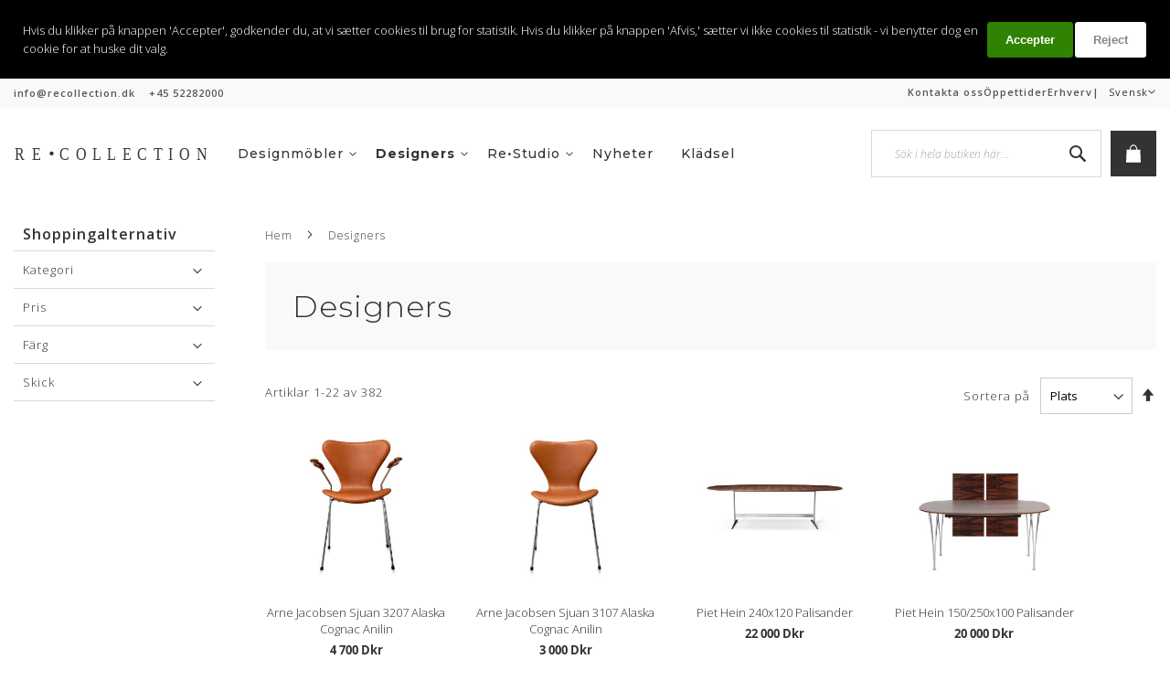

--- FILE ---
content_type: text/html; charset=UTF-8
request_url: https://www.recollection.dk/se/mobelklassikere.html
body_size: 25608
content:
 <!doctype html><html lang="sv"><head ><script> var LOCALE = 'sv\u002DSE'; var BASE_URL = 'https\u003A\u002F\u002Fwww.recollection.dk\u002Fse\u002F'; var require = { 'baseUrl': 'https\u003A\u002F\u002Fwww.recollection.dk\u002Fstatic\u002Ffrontend\u002FHoeks\u002Frecollection\u002Fsv_SE' };</script> <meta charset="utf-8"/>
<meta name="title" content="Danske møbeldesignere | 8 enestående designere| Re·Collection"/>
<meta name="description" content="Udforsk danske designere og deres ikoniske værker. Læs om dansk designkunst, møbelkvalitet og håndværkets historie. Se udvalget her."/>
<meta name="keywords" content=" Re•Collection, Recollection, Re collection, Re:collection"/>
<meta name="robots" content="INDEX,FOLLOW"/>
<meta name="viewport" content="width=device-width, initial-scale=1"/>
<meta name="format-detection" content="telephone=no"/>
<title>Danske møbeldesignere | 8 enestående designere| Re·Collection</title>
<link  rel="stylesheet" type="text/css"  media="all" href="https://www.recollection.dk/static/_cache/merged/9e2cd3f911b63bb6c628dc54fc2070eb.min.css" />
<link  rel="stylesheet" type="text/css"  media="screen and (min-width: 768px)" href="https://www.recollection.dk/static/frontend/Hoeks/recollection/sv_SE/css/styles-l.min.css" />
<link  rel="stylesheet" type="text/css"  media="print" href="https://www.recollection.dk/static/frontend/Hoeks/recollection/sv_SE/css/print.min.css" />
<script  type="text/javascript"  src="https://www.recollection.dk/static/frontend/Hoeks/recollection/sv_SE/requirejs/require.js"></script>
<script  type="text/javascript"  src="https://www.recollection.dk/static/frontend/Hoeks/recollection/sv_SE/mage/requirejs/mixins.js"></script>
<script  type="text/javascript"  src="https://www.recollection.dk/static/frontend/Hoeks/recollection/sv_SE/requirejs-config.js"></script>
<script  type="text/javascript"  src="https://www.recollection.dk/static/frontend/Hoeks/recollection/sv_SE/js/custom.js"></script>
<link rel="preload" as="font" crossorigin="anonymous" href="https://www.recollection.dk/static/frontend/Hoeks/recollection/sv_SE/fonts/opensans/light/opensans-300.woff2" />
<link rel="preload" as="font" crossorigin="anonymous" href="https://www.recollection.dk/static/frontend/Hoeks/recollection/sv_SE/fonts/opensans/regular/opensans-400.woff2" />
<link rel="preload" as="font" crossorigin="anonymous" href="https://www.recollection.dk/static/frontend/Hoeks/recollection/sv_SE/fonts/opensans/semibold/opensans-600.woff2" />
<link rel="preload" as="font" crossorigin="anonymous" href="https://www.recollection.dk/static/frontend/Hoeks/recollection/sv_SE/fonts/opensans/bold/opensans-700.woff2" />
<link rel="preload" as="font" crossorigin="anonymous" href="https://www.recollection.dk/static/frontend/Hoeks/recollection/sv_SE/fonts/Luma-Icons.woff2" />
<link  rel="canonical" href="https://www.recollection.dk/se/mobelklassikere.html" />
<link  rel="icon" type="image/x-icon" href="https://www.recollection.dk/media/favicon/stores/3/Logo_Hvid_transperant.png" />
<link  rel="shortcut icon" type="image/x-icon" href="https://www.recollection.dk/media/favicon/stores/3/Logo_Hvid_transperant.png" />

<script src="//499e1681686d47438a63bffa4e57478d.js.ubembed.com" async></script>
<!--0f2901bfb327b71051f38e588572ab39-->
<!-- Hotjar Tracking Code for https://recollection.dk -->
<script>
    (function(h,o,t,j,a,r){
        h.hj=h.hj||function(){(h.hj.q=h.hj.q||[]).push(arguments)};
        h._hjSettings={hjid:648286,hjsv:6};
        a=o.getElementsByTagName('head')[0];
        r=o.createElement('script');r.async=1;
        r.src=t+h._hjSettings.hjid+j+h._hjSettings.hjsv;
        a.appendChild(r);
    })(window,document,'https://static.hotjar.com/c/hotjar-','.js?sv=');
</script>


<script defer>
(function(d,l) {var f=d.getElementsByTagName('script')[0],s=d.createElement('script');s.async=true;s.src='https://sparxpres.dk/app/webintegration/static/module-loader.js';s.onload=function(){sparxpresClientLoader(l);};f.parentNode.insertBefore(s,f);})(document,'8d4e8b5b-d8bb-4386-a8c8-d8c728852f09');
</script>

<link href="https://fonts.googleapis.com/css?family=Montserrat:300,300i,400,400i,500,500i,600,600i,700,700i&display=swap" rel="stylesheet">

<link href="https://fonts.googleapis.com/css2?family=Open+Sans:ital,wght@0,300;0,400;0,600;1,300;1,400;1,600&display=swap" rel="stylesheet">

<script src="https://use.fontawesome.com/3088f16624.js"></script>

<style>
@media (min-width: 1025px) {
.page-header #navigation-container .navigation {
  padding-right: 0!important;
}
.page-header #navigation-container .navigation>ul,
.page-layout-home-page .page-header #navigation-container .nav-sections .navigation {
position: unset!important;
}
.page-header #navigation-container .navigation > ul > li.parent > ul {
z-index: 99;
}
}
.products-grid .product-items .product-item .product-item-info .hks-banner .banner-content .cms-button {
  margin-top: 1rem;
  display: inline-block;
  border: 1px solid #fff;
  height: 50px;
  line-height: 50px;
  padding: 0 15px;
  color: #fff;
  font-size: 16px;
  font-weight: 300;
  transition: all ease .3s;
text-decoration: none;
}
.products-grid .product-items .product-item .product-item-info .hks-banner .banner-content .cms-button:hover {
  border: 1px solid #fff;
  color: #222;
  background: #fff;
}

@media (max-width: 1024px) {
.navigation .level0.active>a:not(.ui-state-active),
.navigation .level0.has-active>a:not(.ui-state-active) {
  border-left: 8px solid #fff;
}
.page-header #navigation-container .top-navigation-container .nav-sections .nav-sections-items .nav-sections-item-content .navigation>ul>li>ul {
  flex-direction: column;
}
.page-header #navigation-container .top-navigation-container .nav-sections .nav-sections-items .nav-sections-item-content .navigation>ul>li>ul>li>ul {
  display: block!important;
  padding-left: 0;
}
.page-header #navigation-container .top-navigation-container .nav-sections .nav-sections-items .nav-sections-item-content .navigation>ul>li>ul>li>ul>li>a {
  border-left: 8px solid #fff;
}
}

</style>

<script id="CookieConsent" src="https://policy.app.cookieinformation.com/uc.js"
    data-culture="DA" type="text/javascript"></script>  
<!-- MM: START ALTERNATE TAGS -->
<link rel="alternate" hreflang="da-dk" href="https://www.recollection.dk/dk/mobelklassikere.html" />
<link rel="alternate" hreflang="se-se" href="https://www.recollection.dk/se/mobelklassikere.html" />
<link rel="alternate" hreflang="no-no" href="https://www.recollection.dk/no/mobelklassikere.html" />
<link rel="alternate" hreflang="en-us" href="https://www.recollection.dk/en/mobelklassikere.html" />
<!-- MM: END ALTERNATE TAGS -->
   <script>
        window.getWpCookie = function(name) {
            match = document.cookie.match(new RegExp(name + '=([^;]+)'));
            if (match) return decodeURIComponent(match[1].replace(/\+/g, ' ')) ;
        };

        window.dataLayer = window.dataLayer || [];
                var dlObjects = [{"ecommerce":{"currencyCode":"DKK","impressions":[{"name":"Arne Jacobsen Sjuan 3207 Alaska Cognac Anilin","id":"44","price":"4700.00","category":"Designers","list":"Designers","position":1},{"name":"Arne Jacobsen Sjuan 3107 Alaska Cognac Anilin","id":"47","price":"3000.00","category":"Designers","list":"Designers","position":2},{"name":"Piet Hein 240x120 Palisander","id":"49","price":"22000.00","category":"Designers","list":"Designers","position":3},{"name":"Piet Hein 150\/250x100 Palisander","id":"50","price":"20000.00","category":"Designers","list":"Designers","position":4},{"name":"Ny! Arne Jacobsen 3117 Alaska Svart Anilin","id":"60","price":"7000.00","category":"Designers","list":"Designers","position":5},{"name":"Ny! Arne Jacobsen 3217 Alaska Cognac Anillin","id":"61","price":"11000.00","category":"Designers","list":"Designers","position":6},{"name":"Ny! Arne Jacobsen 3117 Alaska Cognac Anillin","id":"63","price":"10000.00","category":"Designers","list":"Designers","position":7},{"name":"Re\u2022Lax Daybed","id":"70","price":"12000.00","category":"Designers","list":"Designers","position":8},{"name":"Arne Jacobsen Svanen Alaska Svart Anilin","id":"71","price":"18000.00","category":"Designers","list":"Designers","position":9},{"name":"Arne Jacobsen \u00c4gget Vacona Cognac Anilin ","id":"88","price":"43000.00","category":"Designers","list":"Designers","position":10},{"name":"Arne Jacobsen Svanen Alaska Cognac Anilin","id":"135","price":"22000.00","category":"Designers","list":"Designers","position":11},{"name":"Re\u2022Free","id":"136","price":"2400.00","category":"Designers","list":"Designers","position":12},{"name":"NY Arne Jacobsen Barstol Modell 3187\/3197 Alaska Cognac Anilin","id":"138","price":"6500.00","category":"Designers","list":"Designers","position":13},{"name":"Arne Jacobsen Sjuan 3207 Legance Cognac Anilin","id":"157","price":"4900.00","category":"Designers","list":"Designers","position":14},{"name":"Arne Jacobsen Sjuan 3107 Legance Cognac Anilin","id":"170","price":"3200.00","category":"Designers","list":"Designers","position":15}]},"event":"impression","eventCategory":"Ecommerce","eventAction":"Impression","eventLabel":"category Designers"},{"ecommerce":{"currencyCode":"DKK","impressions":[{"name":"Arne Jacobsen Svanen Vacona Cognac Anilin","id":"182","price":"24000.00","category":"Designers","list":"Designers","position":16},{"name":"Arne Jacobsen 3107 Legance Cognac Anilin Ny stol","id":"188","price":"4450.00","category":"Designers","list":"Designers","position":17},{"name":"Arne Jacobsen Oxford Kontorsstol l\u00e5g modell Cognac anilin med h\u00f6j- och s\u00e4nkfunktion","id":"193","price":"11000.00","category":"Designers","list":"Designers","position":18},{"name":"Arne Jacobsen 3107 Alaska Cognac Anilin Ny stol","id":"199","price":"4250.00","category":"Designers","list":"Designers","position":19},{"name":" OANV\u00c4ND Arne Jacobsen Svanen Alaska Svart Anilin ","id":"203","price":"30000.00","category":"Designers","list":"Designers","position":20},{"name":"Arne Jacobsen Sjuan 3207 Alaska Cognac Anilin Ny stol","id":"228","price":"5950.00","category":"Designers","list":"Designers","position":21},{"name":"Arne Jacobsen Sjuan 3107 Natur anilin","id":"232","price":"4300.00","category":"Designers","list":"Designers","position":22}]},"event":"impression","eventCategory":"Ecommerce","eventAction":"Impression","eventLabel":"category Designers"}];
        for (var i in dlObjects) {
            window.dataLayer.push(dlObjects[i]);
        }
         var wpCookies = ['wp_customerId','wp_customerGroup'];
        wpCookies.map(function(cookieName) {
            var cookieValue = window.getWpCookie(cookieName);
            if (cookieValue) {
                var dlObject = {};
                dlObject[cookieName.replace('wp_', '')] = cookieValue;
                window.dataLayer.push(dlObject);
            }
        });</script>
   <!-- Google Tag Manager -->
<script>(function(w,d,s,l,i){w[l]=w[l]||[];w[l].push({'gtm.start':
new Date().getTime(),event:'gtm.js'});var f=d.getElementsByTagName(s)[0],
j=d.createElement(s),dl=l!='dataLayer'?'&l='+l:'';j.async=true;j.src=
'https://www.googletagmanager.com/gtm.js?id='+i+dl;f.parentNode.insertBefore(j,f);
})(window,document,'script','dataLayer','GTM-M7DPGK');</script>
<!-- End Google Tag Manager -->    <!-- BEGIN GOOGLE ANALYTICS CODE --><script type="text/x-magento-init">
{
    "*": {
        "Magento_GoogleAnalytics/js/google-analytics": {
            "isCookieRestrictionModeEnabled": 0,
            "currentWebsite": 1,
            "cookieName": "user_allowed_save_cookie",
            "ordersTrackingData": [],
            "pageTrackingData": {"optPageUrl":"","isAnonymizedIpActive":false,"accountId":"UA-51131081-2"}        }
    }
}</script><!-- END GOOGLE ANALYTICS CODE --> <script type="text/x-magento-init">
        {
            "*": {
                "Magento_PageCache/js/form-key-provider": {
                    "isPaginationCacheEnabled":
                        0                }
            }
        }</script>     </head><body data-container="body" data-mage-init='{"loaderAjax": {}, "loader": { "icon": "https://www.recollection.dk/static/frontend/Hoeks/recollection/sv_SE/images/loader-2.gif"}}' id="html-body" class="page-with-filter page-products categorypath-mobelklassikere category-mobelklassikere catalog-category-view page-layout-2columns-left"><!-- Google Tag Manager (noscript) --><noscript><iframe src="https://www.googletagmanager.com/ns.html?id=GTM-M7DPGK" height="0" width="0" style="display:none;visibility:hidden"></iframe></noscript><!-- End Google Tag Manager (noscript) -->   <!-- Google Tag Manager (noscript) -->
<noscript><iframe src="https://www.googletagmanager.com/ns.html?id=GTM-M7DPGK"
height="0" width="0" style="display:none;visibility:hidden"></iframe></noscript>
<!-- End Google Tag Manager (noscript) -->        <script type="text/x-magento-init">
    {
        "*": {
            "Magento_PageBuilder/js/widget-initializer": {
                "config": {"[data-content-type=\"slider\"][data-appearance=\"default\"]":{"Magento_PageBuilder\/js\/content-type\/slider\/appearance\/default\/widget":false},"[data-content-type=\"map\"]":{"Magento_PageBuilder\/js\/content-type\/map\/appearance\/default\/widget":false},"[data-content-type=\"row\"]":{"Magento_PageBuilder\/js\/content-type\/row\/appearance\/default\/widget":false},"[data-content-type=\"tabs\"]":{"Magento_PageBuilder\/js\/content-type\/tabs\/appearance\/default\/widget":false},"[data-content-type=\"slide\"]":{"Magento_PageBuilder\/js\/content-type\/slide\/appearance\/default\/widget":{"buttonSelector":".pagebuilder-slide-button","showOverlay":"hover","dataRole":"slide"}},"[data-content-type=\"banner\"]":{"Magento_PageBuilder\/js\/content-type\/banner\/appearance\/default\/widget":{"buttonSelector":".pagebuilder-banner-button","showOverlay":"hover","dataRole":"banner"}},"[data-content-type=\"buttons\"]":{"Magento_PageBuilder\/js\/content-type\/buttons\/appearance\/inline\/widget":false},"[data-content-type=\"products\"][data-appearance=\"carousel\"]":{"Magento_PageBuilder\/js\/content-type\/products\/appearance\/carousel\/widget":false}},
                "breakpoints": {"desktop":{"label":"Desktop","stage":true,"default":true,"class":"desktop-switcher","icon":"Magento_PageBuilder::css\/images\/switcher\/switcher-desktop.svg","conditions":{"min-width":"1024px"},"options":{"products":{"default":{"slidesToShow":"5"}}}},"tablet":{"conditions":{"max-width":"1024px","min-width":"768px"},"options":{"products":{"default":{"slidesToShow":"4"},"continuous":{"slidesToShow":"3"}}}},"mobile":{"label":"Mobile","stage":true,"class":"mobile-switcher","icon":"Magento_PageBuilder::css\/images\/switcher\/switcher-mobile.svg","media":"only screen and (max-width: 768px)","conditions":{"max-width":"768px","min-width":"640px"},"options":{"products":{"default":{"slidesToShow":"3"}}}},"mobile-small":{"conditions":{"max-width":"640px"},"options":{"products":{"default":{"slidesToShow":"2"},"continuous":{"slidesToShow":"1"}}}}}            }
        }
    }</script>  <div class="cookie-status-message" id="cookie-status">The store will not work correctly when cookies are disabled.</div> <script type="text&#x2F;javascript">document.querySelector("#cookie-status").style.display = "none";</script> <script type="text/x-magento-init">
    {
        "*": {
            "cookieStatus": {}
        }
    }</script> <script type="text/x-magento-init">
    {
        "*": {
            "mage/cookies": {
                "expires": null,
                "path": "\u002F",
                "domain": ".www.recollection.dk",
                "secure": true,
                "lifetime": "7200"
            }
        }
    }</script>  <noscript><div class="message global noscript"><div class="content"><p><strong>JavaScript verkar vara inaktiverat i din webbläsare.</strong> <span> För den bästa upplevelsen på vår webbplats, bör du aktivera Javascript i din webbläsare.</span></p></div></div></noscript>    <script> window.cookiesConfig = window.cookiesConfig || {}; window.cookiesConfig.secure = true; </script> <script>    require.config({
        map: {
            '*': {
                wysiwygAdapter: 'mage/adminhtml/wysiwyg/tiny_mce/tinymceAdapter'
            }
        }
    });</script> <script>    require.config({
        paths: {
            googleMaps: 'https\u003A\u002F\u002Fmaps.googleapis.com\u002Fmaps\u002Fapi\u002Fjs\u003Fv\u003D3.53\u0026key\u003D'
        },
        config: {
            'Magento_PageBuilder/js/utils/map': {
                style: '',
            },
            'Magento_PageBuilder/js/content-type/map/preview': {
                apiKey: '',
                apiKeyErrorMessage: 'You\u0020must\u0020provide\u0020a\u0020valid\u0020\u003Ca\u0020href\u003D\u0027https\u003A\u002F\u002Fwww.recollection.dk\u002Fse\u002Fadminhtml\u002Fsystem_config\u002Fedit\u002Fsection\u002Fcms\u002F\u0023cms_pagebuilder\u0027\u0020target\u003D\u0027_blank\u0027\u003EGoogle\u0020Maps\u0020API\u0020key\u003C\u002Fa\u003E\u0020to\u0020use\u0020a\u0020map.'
            },
            'Magento_PageBuilder/js/form/element/map': {
                apiKey: '',
                apiKeyErrorMessage: 'You\u0020must\u0020provide\u0020a\u0020valid\u0020\u003Ca\u0020href\u003D\u0027https\u003A\u002F\u002Fwww.recollection.dk\u002Fse\u002Fadminhtml\u002Fsystem_config\u002Fedit\u002Fsection\u002Fcms\u002F\u0023cms_pagebuilder\u0027\u0020target\u003D\u0027_blank\u0027\u003EGoogle\u0020Maps\u0020API\u0020key\u003C\u002Fa\u003E\u0020to\u0020use\u0020a\u0020map.'
            },
        }
    });</script><script>
    require.config({
        shim: {
            'Magento_PageBuilder/js/utils/map': {
                deps: ['googleMaps']
            }
        }
    });</script>  <div id="magecomp-cookie-template" class="magecomp-cookie-template top" style="display: none;background-color: &#x23;000000;"><div class="magecomp-cookie-wrapper"><span class="cookietext" style="color: &#x23;ffffff;">Hvis du klikker på knappen &#039;Accepter&#039;, godkender du, at vi sætter cookies til brug for statistik. Hvis du klikker på knappen &#039;Afvis,&#039; sætter vi ikke cookies til statistik - vi benytter dog en cookie for at huske dit valg.</span> <div class="magecomp-actions"><button type="button" class="cookiehidelink" id="cookiehidelink" style="background-color:&#x23;308200 "><span class="cookiemoreinfotext" style="color:&#x23;ffffff">Accepter</span></button> <button type="button"class="cookiehidelink" id="cookiereject" style="background-color:#ffffff"><span class="cookiemoreinfotext" style="color:#878487">Reject</span></button></div><span class="moreinfo"><a href="" class="cookiemoreinfolink" target="_blank" style="color: <?$escaper->escapeHtmlAttr($block->getCookieMoreInforLinkColor()); ?>"><span class="cookiemoreinfotext"></span></a></span></div></div> <style type="text/css">\2E cookiehidelink\20 \7B float\3A right\20 \21 important\7D \D \A \2E cookietext\20 \7B padding\2D bottom\3A 60px\3B \20 \7D \D \A \2E bottom\20 \7B width\3A 100\25 \20 \21 important\7D \D \A \2E cookiehidelink\20 \7B margin\2D right\3A 60px\20 \21 important\7D </style> <script type="text/javascript">
        requirejs(['jquery', 'jquery.cookie'], function (jQuery) {
            (function ($) {
                if ($.cookie('mc_cookie') != "true") {
                    $('#magecomp-cookie-template').show();
                }
                $('#cookiehidelink').click(function (event) {
                    event.preventDefault();
                    $('#magecomp-cookie-template').hide();
                    $.cookie('mc_cookie', "true", {expires: 40, path: '/'});
                })
                $('#cookiereject').click(function (event) {
                    event.preventDefault();
                    $('#magecomp-cookie-template').hide();
                })
            })(jQuery);
        });</script><div class="page-wrapper"><header class="page-header"><div class="panel wrapper"><div class="panel header"><div class="panel-wrapper-message-container"><p><a href="mailto:info@recollection.dk">info@recollection.dk</a><a href="tel:+4552282000">+45 52282000</a></p></div> <a class="action skip contentarea" href="#contentarea"><span> Hoppa till innehållet</span></a><nav class="navigation-top-menu"><div data-content-type="html" data-appearance="default" data-element="main" data-decoded="true"><ul> <li><a href="/se/contact">Kontakta oss</a></li> <li><a href="/se/oppettider">Öppettider</a></li> <li><a href="/showrooms">Erhverv</a></li> <li class="spacer">|</li> </ul></div>   <div class="switcher language switcher-language" data-ui-id="language-switcher" id="switcher-language"><strong class="label switcher-label"><span>Språk</span></strong> <div class="actions dropdown options switcher-options"><div class="action toggle switcher-trigger" id="switcher-language-trigger" data-mage-init='{"dropdown":{}}' data-toggle="dropdown" data-trigger-keypress-button="true"><strong class="view-se"><span>Svensk</span></strong></div><ul class="dropdown switcher-dropdown" data-target="dropdown">  <li class="view-dk switcher-option"><a href="https://www.recollection.dk/se/stores/store/redirect/___store/dk/___from_store/se/uenc/aHR0cHM6Ly93d3cucmVjb2xsZWN0aW9uLmRrL2RrL21vYmVsa2xhc3Npa2VyZS5odG1s/">Dansk</a></li>      <li class="view-no switcher-option"><a href="https://www.recollection.dk/se/stores/store/redirect/___store/no/___from_store/se/uenc/aHR0cHM6Ly93d3cucmVjb2xsZWN0aW9uLmRrL25vL21vYmVsa2xhc3Npa2VyZS5odG1s/">Norsk</a></li>  </ul></div></div></nav> </div></div><div class="header content">  <span class="action nav-toggle"><span>Växla Nav</span></span> <a class="logo" href="https://www.recollection.dk/se/" title="Re•Collection"><img src="https://www.recollection.dk/static/frontend/Hoeks/recollection/sv_SE/images/logo-dark.svg" title="recollection.dk" alt="recollection.dk"/><img class="home-logo" src="https://www.recollection.dk/static/frontend/Hoeks/recollection/sv_SE/images/logo-light.svg" title="recollection.dk" alt="recollection.dk"/></a><div id="navigation-container"><div class="top-navigation-container">  <div class="sections nav-sections"> <div class="section-items nav-sections-items" data-mage-init='{"tabs":{"openedState":"active"}}'>  <div class="section-item-title nav-sections-item-title" data-role="collapsible"><a class="nav-sections-item-switch" data-toggle="switch" href="#store.menu">Meny</a></div><div class="section-item-content nav-sections-item-content" id="store.menu" data-role="content">  <nav class="navigation" data-action="navigation"><ul data-mage-init='{"menu":{"responsive":true, "expanded":true, "position":{"my":"left top","at":"left bottom"}}}'><li  class="level0 nav-1 category-item first megamenu level-top parent"><a href="https://www.recollection.dk/se/design-moebler.html"  class="level-top" ><span>Designmöbler</span></a><ul class="level0 submenu"><li class="column"><ul><li  class="level1 nav-1-1 category-item first parent"><a href="https://www.recollection.dk/se/design-moebler/stole.html" ><span>Stolar</span></a><ul class="level1 submenu"><li  class="level2 nav-1-1-1 category-item first"><a href="https://www.recollection.dk/se/design-moebler/stole/laenestole.html" ><span>Fåtöljer</span></a></li><li  class="level2 nav-1-1-2 category-item"><a href="https://www.recollection.dk/se/design-moebler/stole/kontorstole.html" ><span>Kontorsstolar</span></a></li><li  class="level2 nav-1-1-3 category-item"><a href="https://www.recollection.dk/se/design-moebler/stole/spisebordsstole.html" ><span>Matbordsstolar</span></a></li><li  class="level2 nav-1-1-4 category-item last"><a href="https://www.recollection.dk/se/design-moebler/stole/barstole.html" ><span>Barstolar</span></a></li></ul></li></li></ul><li class="column"><ul><li  class="level1 nav-1-2 category-item parent"><a href="https://www.recollection.dk/se/design-moebler/borde.html" ><span>Bord</span></a><ul class="level1 submenu"><li  class="level2 nav-1-2-1 category-item first"><a href="https://www.recollection.dk/se/design-moebler/borde/spiseborde.html" ><span>Spiseborde</span></a></li><li  class="level2 nav-1-2-2 category-item"><a href="https://www.recollection.dk/se/design-moebler/borde/cafeborde.html" ><span>Kafébord</span></a></li><li  class="level2 nav-1-2-3 category-item last"><a href="https://www.recollection.dk/se/design-moebler/borde/sofaborde.html" ><span>Kaffe bord</span></a></li></ul></li><li  class="level1 nav-1-3 category-item parent"><a href="https://www.recollection.dk/se/design-moebler/sofa.html" ><span>Soffa</span></a><ul class="level1 submenu"><li  class="level2 nav-1-3-1 category-item first"><a href="https://www.recollection.dk/se/design-moebler/sofa/2-personers-sofa.html" ><span>2-sits soffa</span></a></li><li  class="level2 nav-1-3-2 category-item last"><a href="https://www.recollection.dk/se/design-moebler/sofa/3-personers-sofa.html" ><span>3-sits soffa</span></a></li></ul></li></li></ul><li class="column"><ul><li  class="level1 nav-1-4 category-item"><a href="https://www.recollection.dk/se/design-moebler/baenke.html" ><span>Bänkar</span></a></li><li  class="level1 nav-1-5 category-item"><a href="https://www.recollection.dk/se/design-moebler/daybeds.html" ><span>Dagsängar</span></a></li><li  class="level1 nav-1-6 category-item"><a href="https://www.recollection.dk/se/design-moebler/lamper.html" ><span>Lampor </span></a></li><li  class="level1 nav-1-7 category-item last"><a href="https://www.recollection.dk/se/design-moebler/mobelklassikere-tilbehor.html" ><span>Tillbehör</span></a></li></ul></li></ul></li><li  class="level0 nav-2 category-item megamenu level-top parent"><a href="https://www.recollection.dk/se/mobelklassikere.html"  class="level-top" ><span>Designers</span></a><ul class="level0 submenu"><li class="column"><ul><li  class="level1 nav-2-1 category-item first parent"><a href="https://www.recollection.dk/se/mobelklassikere/arne-jacobsen.html" ><span>Arne Jacobsen</span></a><ul class="level1 submenu"><li  class="level2 nav-2-1-1 category-item first"><a href="https://www.recollection.dk/se/mobelklassikere/arne-jacobsen/aegget.html" ><span>Ägget</span></a></li><li  class="level2 nav-2-1-2 category-item"><a href="https://www.recollection.dk/se/mobelklassikere/arne-jacobsen/svanen.html" ><span>Svanen</span></a></li><li  class="level2 nav-2-1-3 category-item"><a href="https://www.recollection.dk/se/mobelklassikere/arne-jacobsen/arne-jacobsen-gryden.html" ><span>Gryden </span></a></li><li  class="level2 nav-2-1-4 category-item"><a href="https://www.recollection.dk/se/mobelklassikere/arne-jacobsen/3107.html" ><span>3107 - Sjuan</span></a></li><li  class="level2 nav-2-1-5 category-item"><a href="https://www.recollection.dk/se/mobelklassikere/arne-jacobsen/3207.html" ><span>3207 - Sjuan</span></a></li><li  class="level2 nav-2-1-6 category-item"><a href="https://www.recollection.dk/se/mobelklassikere/arne-jacobsen/3208-liljen.html" ><span>3208 - Liljen</span></a></li><li  class="level2 nav-2-1-7 category-item"><a href="https://www.recollection.dk/se/mobelklassikere/arne-jacobsen/3108-magen.html" ><span>3108 - Mågen</span></a></li><li  class="level2 nav-2-1-8 category-item"><a href="https://www.recollection.dk/se/mobelklassikere/arne-jacobsen/barstol.html" ><span>3130 - Grand Prix</span></a></li><li  class="level2 nav-2-1-9 category-item"><a href="https://www.recollection.dk/se/mobelklassikere/arne-jacobsen/arne-jacobsen-kontorstole.html" ><span>3117/3217 - Kontorsstolar</span></a></li><li  class="level2 nav-2-1-10 category-item"><a href="https://www.recollection.dk/se/mobelklassikere/arne-jacobsen/3192-oxford.html" ><span>Oxford Kontorsstol</span></a></li><li  class="level2 nav-2-1-11 category-item last"><a href="https://www.recollection.dk/se/mobelklassikere/arne-jacobsen/arne-barstol.html" ><span>3187/3197 - Barstol</span></a></li></ul></li></li></ul><li class="column"><ul><li  class="level1 nav-2-2 category-item parent"><a href="https://www.recollection.dk/se/mobelklassikere/borge-mogensen.html" ><span>Børge Mogensen</span></a><ul class="level1 submenu"><li  class="level2 nav-2-2-1 category-item first"><a href="https://www.recollection.dk/se/mobelklassikere/borge-mogensen/sofa.html" ><span>Børge Mogensen Soffa</span></a></li><li  class="level2 nav-2-2-2 category-item last"><a href="https://www.recollection.dk/se/mobelklassikere/borge-mogensen/laenestol.html" ><span>Fåtöljer</span></a></li></ul></li></li></ul><li class="column"><ul><li  class="level1 nav-2-3 category-item last parent"><a href="https://www.recollection.dk/se/mobelklassikere/andre-arkitekter.html" ><span>Andra arkitekter</span></a><ul class="level1 submenu"><li  class="level2 nav-2-3-1 category-item first"><a href="https://www.recollection.dk/se/mobelklassikere/andre-arkitekter/charles-eames.html" ><span>Charles Eames </span></a></li><li  class="level2 nav-2-3-2 category-item"><a href="https://www.recollection.dk/se/mobelklassikere/andre-arkitekter/erik-jorgensen.html" ><span>Erik Jørgensen</span></a></li><li  class="level2 nav-2-3-3 category-item"><a href="https://www.recollection.dk/se/mobelklassikere/andre-arkitekter/hans-j-wegner.html" ><span>Hans J. Wegner</span></a></li><li  class="level2 nav-2-3-4 category-item"><a href="https://www.recollection.dk/se/mobelklassikere/andre-arkitekter/kaare-klint.html" ><span>Kaare Klint</span></a></li><li  class="level2 nav-2-3-5 category-item"><a href="https://www.recollection.dk/se/mobelklassikere/andre-arkitekter/piet-hein.html" ><span>Piet Hein</span></a></li><li  class="level2 nav-2-3-6 category-item last"><a href="https://www.recollection.dk/se/mobelklassikere/andre-arkitekter/poul-kjaerholm.html" ><span>Poul Kjærholm</span></a></li></ul></li></ul></li></ul></li><li  class="level0 nav-3 category-item megamenu level-top parent"><a href="https://www.recollection.dk/se/re-collection.html"  class="level-top" ><span>Re•Studio</span></a><ul class="level0 submenu"><li class="column"><ul><li  class="level1 nav-3-1 category-item first"><a href="https://www.recollection.dk/se/re-collection/baenke-daybeds.html" ><span>Bänkar</span></a></li><li  class="level1 nav-3-2 category-item"><a href="https://www.recollection.dk/se/re-collection/daybeds.html" ><span>Dagsängar</span></a></li><li  class="level1 nav-3-3 category-item"><a href="https://www.recollection.dk/se/re-collection/barstol.html" ><span>Barstolar</span></a></li><li  class="level1 nav-3-4 category-item last"><a href="https://www.recollection.dk/se/catalog/category/view/s/design-din-egen-hynde/id/158/" ><span>Design din egen hynde</span></a></li></ul></li></ul></li><li  class="level0 nav-4 category-item level-top"><a href="https://www.recollection.dk/se/aktuelle-mobler.html"  class="level-top" ><span>Nyheter</span></a></li><li  class="level0 nav-5 category-item last level-top"><a href="https://www.recollection.dk/se/renovering.html"  class="level-top" ><span>Klädsel</span></a></li>  <li class="level0 block lg:hidden nav-6 category-item last level-top ui-menu-item showrooms"><a href="https://www.recollection.dk/se/showrooms" class="level-top ui-menu-item-wrapper"><span>Erhverv</span></a></li> <!-- <li class="level0 nav-5 category-item last level-top ui-menu-item"><a href="https://www.recollection.dk/se/hynde.html" class="level-top ui-menu-item-wrapper"><span>Design din egen hynde</span></a></li> --></ul></nav></div>  <div class="section-item-title nav-sections-item-title" data-role="collapsible"><a class="nav-sections-item-switch" data-toggle="switch" href="#store.links">Konto</a></div><div class="section-item-content nav-sections-item-content" id="store.links" data-role="content"><!-- Account links --></div>  <div class="section-item-title nav-sections-item-title" data-role="collapsible"><a class="nav-sections-item-switch" data-toggle="switch" href="#store.settings">Inställningar</a></div><div class="section-item-content nav-sections-item-content" id="store.settings" data-role="content">    <div class="switcher language switcher-language" data-ui-id="language-switcher" id="switcher-language-nav"><strong class="label switcher-label"><span>Språk</span></strong> <div class="actions dropdown options switcher-options"><div class="action toggle switcher-trigger" id="switcher-language-trigger-nav" data-mage-init='{"dropdown":{}}' data-toggle="dropdown" data-trigger-keypress-button="true"><strong class="view-se"><span>Svensk</span></strong></div><ul class="dropdown switcher-dropdown" data-target="dropdown">  <li class="view-dk switcher-option"><a href="https://www.recollection.dk/se/stores/store/redirect/___store/dk/___from_store/se/uenc/aHR0cHM6Ly93d3cucmVjb2xsZWN0aW9uLmRrL2RrL21vYmVsa2xhc3Npa2VyZS5odG1s/">Dansk</a></li>      <li class="view-no switcher-option"><a href="https://www.recollection.dk/se/stores/store/redirect/___store/no/___from_store/se/uenc/aHR0cHM6Ly93d3cucmVjb2xsZWN0aW9uLmRrL25vL21vYmVsa2xhc3Npa2VyZS5odG1s/">Norsk</a></li>  </ul></div></div> </div></div></div></div></div><div id="search-container"><div class="search-inner">  <div class="block block-search"><div class="block block-title"><strong>Sök</strong></div><div class="block block-content"><form class="form minisearch" id="search_mini_form" action="https://www.recollection.dk/se/catalogsearch/result/" method="get"> <div class="field search"><label class="label" for="search" data-role="minisearch-label"><span>Sök</span></label> <div class="control"><input id="search" data-mage-init='{ "quickSearch": { "formSelector": "#search_mini_form", "url": "https://www.recollection.dk/se/search/ajax/suggest/", "destinationSelector": "#search_autocomplete", "minSearchLength": "1" } }' type="text" name="q" value="" placeholder="S&#xF6;k&#x20;i&#x20;hela&#x20;butiken&#x20;h&#xE4;r..." class="input-text" maxlength="128" role="combobox" aria-haspopup="false" aria-autocomplete="both" autocomplete="off" aria-expanded="false"/><div id="search_autocomplete" class="search-autocomplete"></div> <div class="nested"><a class="action advanced" href="https://www.recollection.dk/se/catalogsearch/advanced/" data-action="advanced-search">Avancerad sökning</a></div></div></div><div class="actions"><button type="submit" title="Sök" class="action search" aria-label="Search" ><span>Sök</span></button></div></form></div></div></div></div><div class="top-right-container"><div class="header-shortcut cart"> <div data-block="minicart" class="minicart-wrapper"><a class="action showcart" href="https://www.recollection.dk/se/checkout/cart/" data-bind="scope: 'minicart_content'"><span class="text">Min kundvagn</span> <span class="counter qty empty" data-bind="css: { empty: !!getCartParam('summary_count') == false && !isLoading() }, blockLoader: isLoading"><span class="counter-number"><!-- ko text: getCartParam('summary_count') --><!-- /ko --></span> <span class="counter-label"><!-- ko if: getCartParam('summary_count') --><!-- ko text: getCartParam('summary_count') --><!-- /ko --><!-- ko i18n: 'items' --><!-- /ko --><!-- /ko --></span></span></a>  <div class="block block-minicart" data-role="dropdownDialog" data-mage-init='{"dropdownDialog":{ "appendTo":"[data-block=minicart]", "triggerTarget":".showcart", "timeout": "2000", "closeOnMouseLeave": false, "closeOnEscape": true, "triggerClass":"active", "parentClass":"active", "buttons":[]}}'><div id="minicart-content-wrapper" data-bind="scope: 'minicart_content'"><!-- ko template: getTemplate() --><!-- /ko --></div></div> <script>
        window.checkout = {"shoppingCartUrl":"https:\/\/www.recollection.dk\/se\/checkout\/cart\/","checkoutUrl":"https:\/\/www.recollection.dk\/se\/checkout\/","updateItemQtyUrl":"https:\/\/www.recollection.dk\/se\/checkout\/sidebar\/updateItemQty\/","removeItemUrl":"https:\/\/www.recollection.dk\/se\/checkout\/sidebar\/removeItem\/","imageTemplate":"Magento_Catalog\/product\/image_with_borders","baseUrl":"https:\/\/www.recollection.dk\/se\/","minicartMaxItemsVisible":3,"websiteId":"1","maxItemsToDisplay":10,"storeId":"3","storeGroupId":"1","agreementIds":["4"],"customerLoginUrl":"https:\/\/www.recollection.dk\/se\/customer\/account\/login\/","isRedirectRequired":false,"autocomplete":"off","captcha":{"user_login":{"isCaseSensitive":false,"imageHeight":50,"imageSrc":"","refreshUrl":"https:\/\/www.recollection.dk\/se\/captcha\/refresh\/","isRequired":false,"timestamp":1769064980}}};</script><script type="text/x-magento-init">
    {
        "[data-block='minicart']": {
            "Magento_Ui/js/core/app": {"components":{"minicart_content":{"children":{"subtotal.container":{"children":{"subtotal":{"children":{"subtotal.totals":{"config":{"display_cart_subtotal_incl_tax":1,"display_cart_subtotal_excl_tax":0,"template":"Magento_Tax\/checkout\/minicart\/subtotal\/totals"},"children":{"subtotal.totals.msrp":{"component":"Magento_Msrp\/js\/view\/checkout\/minicart\/subtotal\/totals","config":{"displayArea":"minicart-subtotal-hidden","template":"Magento_Msrp\/checkout\/minicart\/subtotal\/totals"}}},"component":"Magento_Tax\/js\/view\/checkout\/minicart\/subtotal\/totals"}},"component":"uiComponent","config":{"template":"Magento_Checkout\/minicart\/subtotal"}}},"component":"uiComponent","config":{"displayArea":"subtotalContainer"}},"item.renderer":{"component":"Magento_Checkout\/js\/view\/cart-item-renderer","config":{"displayArea":"defaultRenderer","template":"Magento_Checkout\/minicart\/item\/default"},"children":{"item.image":{"component":"Magento_Catalog\/js\/view\/image","config":{"template":"Magento_Catalog\/product\/image","displayArea":"itemImage"}},"checkout.cart.item.price.sidebar":{"component":"uiComponent","config":{"template":"Magento_Checkout\/minicart\/item\/price","displayArea":"priceSidebar"}}}},"extra_info":{"component":"uiComponent","config":{"displayArea":"extraInfo"}},"promotion":{"component":"uiComponent","config":{"displayArea":"promotion"}}},"config":{"itemRenderer":{"default":"defaultRenderer","simple":"defaultRenderer","virtual":"defaultRenderer"},"template":"Magento_Checkout\/minicart\/content"},"component":"Magento_Checkout\/js\/view\/minicart"}},"types":[]}        },
        "*": {
            "Magento_Ui/js/block-loader": "https\u003A\u002F\u002Fwww.recollection.dk\u002Fstatic\u002Ffrontend\u002FHoeks\u002Frecollection\u002Fsv_SE\u002Fimages\u002Floader\u002D1.gif"
        }
    }</script></div><p class="shortcut-text action showcart">Vagn</p></div></div></div>   <script type="application/javascript" async
            src=https://static.klaviyo.com/onsite/js/LawSHa/klaviyo.js ></script><script type="text/x-magento-init">
        {
            "*": {
                "KlaviyoCustomerData": {}
            }
        }</script></header><main id="maincontent" class="page-main"> <a id="contentarea" tabindex="-1"></a><div class="columns"><div class="column main"><div class="page-meta">  <div class="breadcrumbs"><ul class="items"> <li class="item home"> <a href="https://www.recollection.dk/se/" title="Gå till startsidan">Hem</a> </li>  <li class="item category13"> <strong>Designers</strong> </li> </ul></div>  <div class="page-title-wrapper"><h1 class="page-title"  id="page-title-heading"   aria-labelledby="page-title-heading&#x20;toolbar-amount" ><span class="base" data-ui-id="page-title-wrapper" >Designers</span></h1> </div><div class="page messages"> <div data-placeholder="messages"></div> <div data-bind="scope: 'messages'"><!-- ko if: cookieMessagesObservable() && cookieMessagesObservable().length > 0 --><div aria-atomic="true" role="alert" class="messages" data-bind="foreach: { data: cookieMessagesObservable(), as: 'message' }"><div data-bind="attr: { class: 'message-' + message.type + ' ' + message.type + ' message', 'data-ui-id': 'message-' + message.type }"><div data-bind="html: $parent.prepareMessageForHtml(message.text)"></div></div></div><!-- /ko --><div aria-atomic="true" role="alert" class="messages" data-bind="foreach: { data: messages().messages, as: 'message' }, afterRender: purgeMessages"><div data-bind="attr: { class: 'message-' + message.type + ' ' + message.type + ' message', 'data-ui-id': 'message-' + message.type }"><div data-bind="html: $parent.prepareMessageForHtml(message.text)"></div></div></div></div><script type="text/x-magento-init">
    {
        "*": {
            "Magento_Ui/js/core/app": {
                "components": {
                        "messages": {
                            "component": "Magento_Theme/js/view/messages"
                        }
                    }
                }
            }
    }</script></div><div class="category-view">   <div class="category-cms"></div></div></div><input name="form_key" type="hidden" value="seLgepoIBdHFIEGo" /> <script type="text/x-magento-init">
    {
        "*": {
            "Magento_Customer/js/section-config": {
                "sections": {"stores\/store\/switch":["*"],"stores\/store\/switchrequest":["*"],"directory\/currency\/switch":["*"],"*":["messages"],"customer\/account\/logout":["*","recently_viewed_product","recently_compared_product","persistent"],"customer\/account\/loginpost":["*"],"customer\/account\/createpost":["*"],"customer\/account\/editpost":["*"],"customer\/ajax\/login":["checkout-data","cart","captcha"],"catalog\/product_compare\/add":["compare-products","gtm"],"catalog\/product_compare\/remove":["compare-products"],"catalog\/product_compare\/clear":["compare-products"],"sales\/guest\/reorder":["cart"],"sales\/order\/reorder":["cart"],"checkout\/cart\/add":["cart","directory-data","gtm"],"checkout\/cart\/delete":["cart","gtm"],"checkout\/cart\/updatepost":["cart"],"checkout\/cart\/updateitemoptions":["cart"],"checkout\/cart\/couponpost":["cart"],"checkout\/cart\/estimatepost":["cart"],"checkout\/cart\/estimateupdatepost":["cart"],"checkout\/onepage\/saveorder":["cart","checkout-data","last-ordered-items"],"checkout\/sidebar\/removeitem":["cart","gtm"],"checkout\/sidebar\/updateitemqty":["cart"],"rest\/*\/v1\/carts\/*\/payment-information":["cart","last-ordered-items","captcha","instant-purchase","gtm"],"rest\/*\/v1\/guest-carts\/*\/payment-information":["cart","captcha","gtm"],"rest\/*\/v1\/guest-carts\/*\/selected-payment-method":["cart","checkout-data"],"rest\/*\/v1\/carts\/*\/selected-payment-method":["cart","checkout-data","instant-purchase"],"customer\/address\/*":["instant-purchase"],"customer\/account\/*":["instant-purchase"],"vault\/cards\/deleteaction":["instant-purchase"],"multishipping\/checkout\/overviewpost":["cart"],"paypal\/express\/placeorder":["cart","checkout-data"],"paypal\/payflowexpress\/placeorder":["cart","checkout-data"],"paypal\/express\/onauthorization":["cart","checkout-data"],"persistent\/index\/unsetcookie":["persistent"],"review\/product\/post":["review"],"paymentservicespaypal\/smartbuttons\/placeorder":["cart","checkout-data"],"paymentservicespaypal\/smartbuttons\/cancel":["cart","checkout-data"],"wishlist\/index\/add":["wishlist","gtm"],"wishlist\/index\/remove":["wishlist"],"wishlist\/index\/updateitemoptions":["wishlist"],"wishlist\/index\/update":["wishlist"],"wishlist\/index\/cart":["wishlist","cart","gtm"],"wishlist\/index\/fromcart":["wishlist","cart"],"wishlist\/index\/allcart":["wishlist","cart","gtm"],"wishlist\/shared\/allcart":["wishlist","cart"],"wishlist\/shared\/cart":["cart"],"reclaim\/checkout\/reload":["cart"],"braintree\/paypal\/placeorder":["cart","checkout-data"],"braintree\/googlepay\/placeorder":["cart","checkout-data"],"checkout\/cart\/configure":["gtm"],"rest\/*\/v1\/guest-carts\/*\/shipping-information":["gtm"],"rest\/*\/v1\/carts\/*\/shipping-information":["gtm"]},
                "clientSideSections": ["checkout-data","cart-data"],
                "baseUrls": ["https:\/\/www.recollection.dk\/se\/"],
                "sectionNames": ["messages","customer","compare-products","last-ordered-items","cart","directory-data","captcha","instant-purchase","loggedAsCustomer","persistent","review","payments","wishlist","gtm","recently_viewed_product","recently_compared_product","product_data_storage","paypal-billing-agreement"]            }
        }
    }</script> <script type="text/x-magento-init">
    {
        "*": {
            "Magento_Customer/js/customer-data": {
                "sectionLoadUrl": "https\u003A\u002F\u002Fwww.recollection.dk\u002Fse\u002Fcustomer\u002Fsection\u002Fload\u002F",
                "expirableSectionLifetime": 60,
                "expirableSectionNames": ["cart","persistent"],
                "cookieLifeTime": "7200",
                "cookieDomain": "",
                "updateSessionUrl": "https\u003A\u002F\u002Fwww.recollection.dk\u002Fse\u002Fcustomer\u002Faccount\u002FupdateSession\u002F",
                "isLoggedIn": ""
            }
        }
    }</script> <script type="text/x-magento-init">
    {
        "*": {
            "Magento_Customer/js/invalidation-processor": {
                "invalidationRules": {
                    "website-rule": {
                        "Magento_Customer/js/invalidation-rules/website-rule": {
                            "scopeConfig": {
                                "websiteId": "1"
                            }
                        }
                    }
                }
            }
        }
    }</script> <script type="text/x-magento-init">
    {
        "body": {
            "pageCache": {"url":"https:\/\/www.recollection.dk\/se\/page_cache\/block\/render\/id\/13\/","handles":["default","catalog_category_view","catalog_category_view_type_layered","catalog_category_view_displaymode_products_and_page","catalog_category_view_id_13","weltpixel_googlecards_remove_opengraph","weltpixel_googlecards_remove_schema"],"originalRequest":{"route":"catalog","controller":"category","action":"view","uri":"\/se\/mobelklassikere.html"},"versionCookieName":"private_content_version"}        }
    }</script> <script nonce="c3E3czgyNTBwZnJ2OWttaXg5ZXcwMTQwYWMyZTE5NmQ=">
    var feedId = getUrlParam('ff'),
        product = getUrlParam('fp'),
        currentDate = new Date(),
        session = getCookie('feed_session');

    if (!session) {
        session = '' + Math.floor(currentDate.getTime() / 1000) + Math.floor(Math.random() * 10000001);
    }

    if (session && feedId > 0 && product > 0) {
        setCookie('feed_session', session, {expires: 365, path: '/'});
        setCookie('feed_id', feedId, 365);

        var xhr = new XMLHttpRequest(),
            baseUrl = 'https://www.recollection.dk/se/',
            url = BASE_URL + '?rnd=' + Math.floor(Math.random() * 10000001) + "&feed=" + feedId + "&session=" + session + "&product=" + product;

        xhr.open('GET', url, true);
        xhr.setRequestHeader('Content-Type', 'application/json');
        xhr.send();
    }

    function getUrlParam(name) {
        let results = new RegExp('[\?&]' + name + '=([^&#]*)').exec(window.location.href);

        if (results === null) {
            return '';
        } else {
            return results[1] || 0;
        }
    }

    function getCookie(cookieName) {
        var name = cookieName + "=",
            decodedCookie = decodeURIComponent(document.cookie),
            cookieArray = decodedCookie.split(';');

        for (var i = 0; i < cookieArray.length; i++) {
            var cookie = cookieArray[i].trim();
            if (cookie.indexOf(name) === 0) {
                return cookie.substring(name.length, cookie.length);
            }
        }

        return null;
    }

    function setCookie(cookieName, cookieValue, expirationDays) {
        var d = new Date();
        d.setTime(d.getTime() + (expirationDays * 24 * 60 * 60 * 1000));
        var expires = "expires=" + d.toUTCString();
        document.cookie = cookieName + "=" + cookieValue + ";" + expires + ";path=/";
    }</script>           <div class="toolbar toolbar-products" data-mage-init='{"productListToolbarForm":{"mode":"product_list_mode","direction":"product_list_dir","order":"product_list_order","limit":"product_list_limit","modeDefault":"grid","directionDefault":"asc","orderDefault":"position","limitDefault":22,"url":"https:\/\/www.recollection.dk\/se\/mobelklassikere.html","formKey":"seLgepoIBdHFIEGo","post":false}}'>     <div class="modes"> </div>    <p class="toolbar-amount" id="toolbar-amount"> Artiklar <span class="toolbar-number">1</span>-<span class="toolbar-number">22</span> av <span class="toolbar-number">382</span> </p>    <div class="toolbar-sorter sorter"><label class="sorter-label" for="sorter">Sortera på</label> <select id="sorter" data-role="sorter" class="sorter-options"> <option value="position"  selected="selected"  >Plats</option> <option value="number_of_chairs"  >Antal stole</option></select>  <a title="S&#xE4;tt&#x20;fallande&#x20;sortering" href="#" class="action sorter-action sort-asc" data-role="direction-switcher" data-value="desc"><span>Sätt fallande sortering</span></a> </div>  </div>  <script type="text/x-magento-init">
    {
        "body": {
            "addToWishlist": {"productType":["simple","virtual","downloadable","bundle","grouped","configurable"]}        }
    }</script>  <div class="products wrapper 1grid products-grid"><ol class="products list items product-items"> <!-- Linkbox 1/1 start -->      <!-- Linkbox 1/1 end --><li class="item product product-item"><div class="product-item-info" data-container="product-grid">   <a href="https://www.recollection.dk/se/mobelklassikere/arne-jacobsen-syveren-3207-alaska-cognac-anilin.html" class="product photo product-item-photo" tabindex="-1">  <span class="product-image-container product-image-container-44"><span class="product-image-wrapper"><img class="product-image-photo"  src="https://www.recollection.dk/media/catalog/product/cache/85a7f1921ec8701363b31a9eb31bc439/3/2/3207_Alsaka_Cognac_6.jpg" loading="lazy" width="300" height="300" alt="Arne&#x20;Jacobsen&#x20;Sjuan&#x20;3207&#x20;Alaska&#x20;Cognac&#x20;Anilin"/></span></span>  <style>.product-image-container-44 {
    width: 300px;
    height: auto;
    aspect-ratio: 300 / 300;
}
.product-image-container-44 span.product-image-wrapper {
    height: 100%;
    width: 100%;
}
@supports not (aspect-ratio: auto) { 
    .product-image-container-44 span.product-image-wrapper {
        padding-bottom: 100%;
    }
}</style></a> <div class="product details product-item-details"> <strong class="product name product-item-name"><a class="product-item-link" href="https://www.recollection.dk/se/mobelklassikere/arne-jacobsen-syveren-3207-alaska-cognac-anilin.html">Arne Jacobsen Sjuan 3207 Alaska Cognac Anilin</a></strong>   <div class="price-box price-final_price" data-role="priceBox" data-product-id="44" data-price-box="product-id-44">     <span class="price-container price-final_price&#x20;tax&#x20;weee" > <span  id="product-price-44"  data-price-amount="4700" data-price-type="finalPrice" class="price-wrapper " ><span class="price">4 700 Dkr</span></span>  </span>  </div> <div class="hks-stock-status"><p class="hks-stock-status-text"><span class="stock-indicator" style="display: inline-block; height: 10px; width: 10px; border-radius: 50%; margin-left: 5px; background-color: ;"></span> <span class="value"></span></p></div>  <div class="product-item-inner"><div class="product actions product-item-actions"><div class="actions-primary">  <div class="stock unavailable"><span>Ej i lager</span></div> </div><div data-role="add-to-links" class="actions-secondary">   <a href="#" class="action towishlist" title="L&#xE4;gg&#x20;till&#x20;i&#x20;&#xF6;nskelista" aria-label="L&#xE4;gg&#x20;till&#x20;i&#x20;&#xF6;nskelista" data-post='{"action":"https:\/\/www.recollection.dk\/se\/wishlist\/index\/add\/","data":{"product":44,"uenc":"aHR0cHM6Ly93d3cucmVjb2xsZWN0aW9uLmRrL3NlL21vYmVsa2xhc3Npa2VyZS5odG1s"}}' data-action="add-to-wishlist" role="button"><span>Lägg till i önskelista</span></a>  <a href="#" class="action tocompare" title="Lägg till i jämför" aria-label="Lägg till i jämför" data-post='{"action":"https:\/\/www.recollection.dk\/se\/catalog\/product_compare\/add\/","data":{"product":"44","uenc":"aHR0cHM6Ly93d3cucmVjb2xsZWN0aW9uLmRrL3NlL21vYmVsa2xhc3Npa2VyZS5odG1s"}}' role="button"><span>Lägg till i jämför</span></a> </div></div></div></div></div></li>      <!-- Linkbox 1/1 end --><li class="item product product-item"><div class="product-item-info" data-container="product-grid">   <a href="https://www.recollection.dk/se/mobelklassikere/arne-jacobsen-3107-alaska-cognac-anilin.html" class="product photo product-item-photo" tabindex="-1">  <span class="product-image-container product-image-container-47"><span class="product-image-wrapper"><img class="product-image-photo"  src="https://www.recollection.dk/media/catalog/product/cache/85a7f1921ec8701363b31a9eb31bc439/3/1/3107_Alaska_Cognac_2.jpg" loading="lazy" width="300" height="300" alt="Arne&#x20;Jacobsen&#x20;Sjuan&#x20;3107&#x20;Alaska&#x20;Cognac&#x20;Anilin"/></span></span>  <style>.product-image-container-47 {
    width: 300px;
    height: auto;
    aspect-ratio: 300 / 300;
}
.product-image-container-47 span.product-image-wrapper {
    height: 100%;
    width: 100%;
}
@supports not (aspect-ratio: auto) { 
    .product-image-container-47 span.product-image-wrapper {
        padding-bottom: 100%;
    }
}</style></a> <div class="product details product-item-details"> <strong class="product name product-item-name"><a class="product-item-link" href="https://www.recollection.dk/se/mobelklassikere/arne-jacobsen-3107-alaska-cognac-anilin.html">Arne Jacobsen Sjuan 3107 Alaska Cognac Anilin</a></strong>   <div class="price-box price-final_price" data-role="priceBox" data-product-id="47" data-price-box="product-id-47">     <span class="price-container price-final_price&#x20;tax&#x20;weee" > <span  id="product-price-47"  data-price-amount="3000" data-price-type="finalPrice" class="price-wrapper " ><span class="price">3 000 Dkr</span></span>  </span>  </div> <div class="hks-stock-status"><p class="hks-stock-status-text"><span class="stock-indicator" style="display: inline-block; height: 10px; width: 10px; border-radius: 50%; margin-left: 5px; background-color: ;"></span> <span class="value"></span></p></div>  <div class="product-item-inner"><div class="product actions product-item-actions"><div class="actions-primary">  <form data-role="tocart-form" data-product-sku="160" action="https://www.recollection.dk/se/checkout/cart/add/uenc/aHR0cHM6Ly93d3cucmVjb2xsZWN0aW9uLmRrL3NlL21vYmVsa2xhc3Npa2VyZS5odG1s/product/47/" method="post"><input type="hidden" name="product" value="47"><input type="hidden" name="uenc" value="aHR0cHM6Ly93d3cucmVjb2xsZWN0aW9uLmRrL3NlL2NoZWNrb3V0L2NhcnQvYWRkL3VlbmMvYUhSMGNITTZMeTkzZDNjdWNtVmpiMnhzWldOMGFXOXVMbVJyTDNObEwyMXZZbVZzYTJ4aGMzTnBhMlZ5WlM1b2RHMXMvcHJvZHVjdC80Ny8~"><input name="form_key" type="hidden" value="seLgepoIBdHFIEGo" /> <button type="submit" title="Lägg till i kundvagn" class="action tocart primary"><span>Lägg till i kundvagn</span></button></form></div><div data-role="add-to-links" class="actions-secondary">   <a href="#" class="action towishlist" title="L&#xE4;gg&#x20;till&#x20;i&#x20;&#xF6;nskelista" aria-label="L&#xE4;gg&#x20;till&#x20;i&#x20;&#xF6;nskelista" data-post='{"action":"https:\/\/www.recollection.dk\/se\/wishlist\/index\/add\/","data":{"product":47,"uenc":"aHR0cHM6Ly93d3cucmVjb2xsZWN0aW9uLmRrL3NlL21vYmVsa2xhc3Npa2VyZS5odG1s"}}' data-action="add-to-wishlist" role="button"><span>Lägg till i önskelista</span></a>  <a href="#" class="action tocompare" title="Lägg till i jämför" aria-label="Lägg till i jämför" data-post='{"action":"https:\/\/www.recollection.dk\/se\/catalog\/product_compare\/add\/","data":{"product":"47","uenc":"aHR0cHM6Ly93d3cucmVjb2xsZWN0aW9uLmRrL3NlL21vYmVsa2xhc3Npa2VyZS5odG1s"}}' role="button"><span>Lägg till i jämför</span></a> </div></div></div></div></div></li>      <!-- Linkbox 1/1 end --><li class="item product product-item"><div class="product-item-info" data-container="product-grid">   <a href="https://www.recollection.dk/se/mobelklassikere/arne-jacobsen-piet-hein-240-x-120-valnod.html" class="product photo product-item-photo" tabindex="-1">  <span class="product-image-container product-image-container-49"><span class="product-image-wrapper"><img class="product-image-photo"  src="https://www.recollection.dk/media/catalog/product/cache/85a7f1921ec8701363b31a9eb31bc439/2/0/2021_10_07__1_02.jpg" loading="lazy" width="300" height="300" alt="Arne&#x20;Jacobsen&#x20;&#x2F;&#x20;Piet&#x20;Hein&#x20;240&#x20;x120&#x20;&#x20;Valn&#xF8;d&#x20;p&#xE5;&#x20;shakerstel&#x20;"/></span></span>  <style>.product-image-container-49 {
    width: 300px;
    height: auto;
    aspect-ratio: 300 / 300;
}
.product-image-container-49 span.product-image-wrapper {
    height: 100%;
    width: 100%;
}
@supports not (aspect-ratio: auto) { 
    .product-image-container-49 span.product-image-wrapper {
        padding-bottom: 100%;
    }
}</style></a> <div class="product details product-item-details"> <strong class="product name product-item-name"><a class="product-item-link" href="https://www.recollection.dk/se/mobelklassikere/arne-jacobsen-piet-hein-240-x-120-valnod.html">Piet Hein 240x120 Palisander</a></strong>   <div class="price-box price-final_price" data-role="priceBox" data-product-id="49" data-price-box="product-id-49">     <span class="price-container price-final_price&#x20;tax&#x20;weee" > <span  id="product-price-49"  data-price-amount="22000" data-price-type="finalPrice" class="price-wrapper " ><span class="price">22 000 Dkr</span></span>  </span>  </div> <div class="hks-stock-status"><p class="hks-stock-status-text"><span class="stock-indicator" style="display: inline-block; height: 10px; width: 10px; border-radius: 50%; margin-left: 5px; background-color: ;"></span> <span class="value"></span></p></div>  <div class="product-item-inner"><div class="product actions product-item-actions"><div class="actions-primary">  <form data-role="tocart-form" data-product-sku="Arne Jacobsen / Piet Hein 240 x 120  Valnød" action="https://www.recollection.dk/se/checkout/cart/add/uenc/aHR0cHM6Ly93d3cucmVjb2xsZWN0aW9uLmRrL3NlL21vYmVsa2xhc3Npa2VyZS5odG1s/product/49/" method="post"><input type="hidden" name="product" value="49"><input type="hidden" name="uenc" value="aHR0cHM6Ly93d3cucmVjb2xsZWN0aW9uLmRrL3NlL2NoZWNrb3V0L2NhcnQvYWRkL3VlbmMvYUhSMGNITTZMeTkzZDNjdWNtVmpiMnhzWldOMGFXOXVMbVJyTDNObEwyMXZZbVZzYTJ4aGMzTnBhMlZ5WlM1b2RHMXMvcHJvZHVjdC80OS8~"><input name="form_key" type="hidden" value="seLgepoIBdHFIEGo" /> <button type="submit" title="Lägg till i kundvagn" class="action tocart primary"><span>Lägg till i kundvagn</span></button></form></div><div data-role="add-to-links" class="actions-secondary">   <a href="#" class="action towishlist" title="L&#xE4;gg&#x20;till&#x20;i&#x20;&#xF6;nskelista" aria-label="L&#xE4;gg&#x20;till&#x20;i&#x20;&#xF6;nskelista" data-post='{"action":"https:\/\/www.recollection.dk\/se\/wishlist\/index\/add\/","data":{"product":49,"uenc":"aHR0cHM6Ly93d3cucmVjb2xsZWN0aW9uLmRrL3NlL21vYmVsa2xhc3Npa2VyZS5odG1s"}}' data-action="add-to-wishlist" role="button"><span>Lägg till i önskelista</span></a>  <a href="#" class="action tocompare" title="Lägg till i jämför" aria-label="Lägg till i jämför" data-post='{"action":"https:\/\/www.recollection.dk\/se\/catalog\/product_compare\/add\/","data":{"product":"49","uenc":"aHR0cHM6Ly93d3cucmVjb2xsZWN0aW9uLmRrL3NlL21vYmVsa2xhc3Npa2VyZS5odG1s"}}' role="button"><span>Lägg till i jämför</span></a> </div></div></div></div></div></li>      <!-- Linkbox 1/1 end --><li class="item product product-item"><div class="product-item-info" data-container="product-grid">   <a href="https://www.recollection.dk/se/mobelklassikere/piet-hein-150-250x100-palisander.html" class="product photo product-item-photo" tabindex="-1">  <span class="product-image-container product-image-container-50"><span class="product-image-wrapper"><img class="product-image-photo"  src="https://www.recollection.dk/media/catalog/product/cache/85a7f1921ec8701363b31a9eb31bc439/p/i/piet150udtr_kpalisander_1_2.jpg" loading="lazy" width="300" height="300" alt="Piet&#x20;Hein&#x20;150&#x2F;250x100&#x20;Palisander"/></span></span>  <style>.product-image-container-50 {
    width: 300px;
    height: auto;
    aspect-ratio: 300 / 300;
}
.product-image-container-50 span.product-image-wrapper {
    height: 100%;
    width: 100%;
}
@supports not (aspect-ratio: auto) { 
    .product-image-container-50 span.product-image-wrapper {
        padding-bottom: 100%;
    }
}</style></a> <div class="product details product-item-details"> <strong class="product name product-item-name"><a class="product-item-link" href="https://www.recollection.dk/se/mobelklassikere/piet-hein-150-250x100-palisander.html">Piet Hein 150/250x100 Palisander</a></strong>   <div class="price-box price-final_price" data-role="priceBox" data-product-id="50" data-price-box="product-id-50">     <span class="price-container price-final_price&#x20;tax&#x20;weee" > <span  id="product-price-50"  data-price-amount="20000" data-price-type="finalPrice" class="price-wrapper " ><span class="price">20 000 Dkr</span></span>  </span>  </div> <div class="hks-stock-status"><p class="hks-stock-status-text"><span class="stock-indicator" style="display: inline-block; height: 10px; width: 10px; border-radius: 50%; margin-left: 5px; background-color: ;"></span> <span class="value"></span></p></div>  <div class="product-item-inner"><div class="product actions product-item-actions"><div class="actions-primary">  <form data-role="tocart-form" data-product-sku="Piet hein 100/150/200 palisander" action="https://www.recollection.dk/se/checkout/cart/add/uenc/aHR0cHM6Ly93d3cucmVjb2xsZWN0aW9uLmRrL3NlL21vYmVsa2xhc3Npa2VyZS5odG1s/product/50/" method="post"><input type="hidden" name="product" value="50"><input type="hidden" name="uenc" value="aHR0cHM6Ly93d3cucmVjb2xsZWN0aW9uLmRrL3NlL2NoZWNrb3V0L2NhcnQvYWRkL3VlbmMvYUhSMGNITTZMeTkzZDNjdWNtVmpiMnhzWldOMGFXOXVMbVJyTDNObEwyMXZZbVZzYTJ4aGMzTnBhMlZ5WlM1b2RHMXMvcHJvZHVjdC81MC8~"><input name="form_key" type="hidden" value="seLgepoIBdHFIEGo" /> <button type="submit" title="Lägg till i kundvagn" class="action tocart primary"><span>Lägg till i kundvagn</span></button></form></div><div data-role="add-to-links" class="actions-secondary">   <a href="#" class="action towishlist" title="L&#xE4;gg&#x20;till&#x20;i&#x20;&#xF6;nskelista" aria-label="L&#xE4;gg&#x20;till&#x20;i&#x20;&#xF6;nskelista" data-post='{"action":"https:\/\/www.recollection.dk\/se\/wishlist\/index\/add\/","data":{"product":50,"uenc":"aHR0cHM6Ly93d3cucmVjb2xsZWN0aW9uLmRrL3NlL21vYmVsa2xhc3Npa2VyZS5odG1s"}}' data-action="add-to-wishlist" role="button"><span>Lägg till i önskelista</span></a>  <a href="#" class="action tocompare" title="Lägg till i jämför" aria-label="Lägg till i jämför" data-post='{"action":"https:\/\/www.recollection.dk\/se\/catalog\/product_compare\/add\/","data":{"product":"50","uenc":"aHR0cHM6Ly93d3cucmVjb2xsZWN0aW9uLmRrL3NlL21vYmVsa2xhc3Npa2VyZS5odG1s"}}' role="button"><span>Lägg till i jämför</span></a> </div></div></div></div></div></li>    <li class="item product product-item"><div class="product-item-info" data-container="product-grid">   <div class="block hks-banner hks-banner-outlet-kategori&#x20;&#x20;has-image" ><a class="banner-bg" href="/outlet.html" style="background-image: url(https://www.recollection.dk/media/hks/banner/outlet_recollection.png.jpg);"></a> </div></div></li>    <!-- Linkbox 1/1 end --><li class="item product product-item"><div class="product-item-info" data-container="product-grid">   <a href="https://www.recollection.dk/se/mobelklassikere/arne-jacobsen-3117-alaska-sort-anillin.html" class="product photo product-item-photo" tabindex="-1">  <span class="product-image-container product-image-container-60"><span class="product-image-wrapper"><img class="product-image-photo"  src="https://www.recollection.dk/media/catalog/product/cache/85a7f1921ec8701363b31a9eb31bc439/3/1/3117_alaska_sort_2.jpg" loading="lazy" width="300" height="300" alt="Ny&#x21;&#x20;Arne&#x20;Jacobsen&#x20;3117&#x20;Alaska&#x20;Svart&#x20;Anilin"/></span></span>  <style>.product-image-container-60 {
    width: 300px;
    height: auto;
    aspect-ratio: 300 / 300;
}
.product-image-container-60 span.product-image-wrapper {
    height: 100%;
    width: 100%;
}
@supports not (aspect-ratio: auto) { 
    .product-image-container-60 span.product-image-wrapper {
        padding-bottom: 100%;
    }
}</style></a> <div class="product details product-item-details"> <strong class="product name product-item-name"><a class="product-item-link" href="https://www.recollection.dk/se/mobelklassikere/arne-jacobsen-3117-alaska-sort-anillin.html">Ny! Arne Jacobsen 3117 Alaska Svart Anilin</a></strong>   <div class="price-box price-final_price" data-role="priceBox" data-product-id="60" data-price-box="product-id-60">     <span class="price-container price-final_price&#x20;tax&#x20;weee" > <span  id="product-price-60"  data-price-amount="7000" data-price-type="finalPrice" class="price-wrapper " ><span class="price">7 000 Dkr</span></span>  </span>  </div> <div class="hks-stock-status"><p class="hks-stock-status-text"><span class="stock-indicator" style="display: inline-block; height: 10px; width: 10px; border-radius: 50%; margin-left: 5px; background-color: #0f870b;"></span> <span class="value">I lager</span></p></div>  <div class="product-item-inner"><div class="product actions product-item-actions"><div class="actions-primary">  <form data-role="tocart-form" data-product-sku="Arne Jacobsen 3117 kontorstol sort Alaska Anilin" action="https://www.recollection.dk/se/checkout/cart/add/uenc/aHR0cHM6Ly93d3cucmVjb2xsZWN0aW9uLmRrL3NlL21vYmVsa2xhc3Npa2VyZS5odG1s/product/60/" method="post"><input type="hidden" name="product" value="60"><input type="hidden" name="uenc" value="aHR0cHM6Ly93d3cucmVjb2xsZWN0aW9uLmRrL3NlL2NoZWNrb3V0L2NhcnQvYWRkL3VlbmMvYUhSMGNITTZMeTkzZDNjdWNtVmpiMnhzWldOMGFXOXVMbVJyTDNObEwyMXZZbVZzYTJ4aGMzTnBhMlZ5WlM1b2RHMXMvcHJvZHVjdC82MC8~"><input name="form_key" type="hidden" value="seLgepoIBdHFIEGo" /> <button type="submit" title="Lägg till i kundvagn" class="action tocart primary"><span>Lägg till i kundvagn</span></button></form></div><div data-role="add-to-links" class="actions-secondary">   <a href="#" class="action towishlist" title="L&#xE4;gg&#x20;till&#x20;i&#x20;&#xF6;nskelista" aria-label="L&#xE4;gg&#x20;till&#x20;i&#x20;&#xF6;nskelista" data-post='{"action":"https:\/\/www.recollection.dk\/se\/wishlist\/index\/add\/","data":{"product":60,"uenc":"aHR0cHM6Ly93d3cucmVjb2xsZWN0aW9uLmRrL3NlL21vYmVsa2xhc3Npa2VyZS5odG1s"}}' data-action="add-to-wishlist" role="button"><span>Lägg till i önskelista</span></a>  <a href="#" class="action tocompare" title="Lägg till i jämför" aria-label="Lägg till i jämför" data-post='{"action":"https:\/\/www.recollection.dk\/se\/catalog\/product_compare\/add\/","data":{"product":"60","uenc":"aHR0cHM6Ly93d3cucmVjb2xsZWN0aW9uLmRrL3NlL21vYmVsa2xhc3Npa2VyZS5odG1s"}}' role="button"><span>Lägg till i jämför</span></a> </div></div></div></div></div></li>      <!-- Linkbox 1/1 end --><li class="item product product-item"><div class="product-item-info" data-container="product-grid">   <a href="https://www.recollection.dk/se/mobelklassikere/ubrugt-arne-jacobsen-3217-alaska-cognac-anillin.html" class="product photo product-item-photo" tabindex="-1">  <span class="product-image-container product-image-container-61"><span class="product-image-wrapper"><img class="product-image-photo"  src="https://www.recollection.dk/media/catalog/product/cache/85a7f1921ec8701363b31a9eb31bc439/3/2/3217_alaska_cognac.png" loading="lazy" width="300" height="300" alt="Ny&#x21;&#x20;Arne&#x20;Jacobsen&#x20;3217&#x20;Alaska&#x20;Cognac&#x20;Anillin"/></span></span>  <style>.product-image-container-61 {
    width: 300px;
    height: auto;
    aspect-ratio: 300 / 300;
}
.product-image-container-61 span.product-image-wrapper {
    height: 100%;
    width: 100%;
}
@supports not (aspect-ratio: auto) { 
    .product-image-container-61 span.product-image-wrapper {
        padding-bottom: 100%;
    }
}</style></a> <div class="product details product-item-details"> <strong class="product name product-item-name"><a class="product-item-link" href="https://www.recollection.dk/se/mobelklassikere/ubrugt-arne-jacobsen-3217-alaska-cognac-anillin.html">Ny! Arne Jacobsen 3217 Alaska Cognac Anillin</a></strong>   <div class="price-box price-final_price" data-role="priceBox" data-product-id="61" data-price-box="product-id-61">     <span class="price-container price-final_price&#x20;tax&#x20;weee" > <span  id="product-price-61"  data-price-amount="11000" data-price-type="finalPrice" class="price-wrapper " ><span class="price">11 000 Dkr</span></span>  </span>  </div> <div class="hks-stock-status"><p class="hks-stock-status-text"><span class="stock-indicator" style="display: inline-block; height: 10px; width: 10px; border-radius: 50%; margin-left: 5px; background-color: ;"></span> <span class="value"></span></p></div>  <div class="product-item-inner"><div class="product actions product-item-actions"><div class="actions-primary">  <form data-role="tocart-form" data-product-sku="Ubrugt Arne Jacobsen 3217 kontorstol med armlæn cognac" action="https://www.recollection.dk/se/checkout/cart/add/uenc/aHR0cHM6Ly93d3cucmVjb2xsZWN0aW9uLmRrL3NlL21vYmVsa2xhc3Npa2VyZS5odG1s/product/61/" method="post"><input type="hidden" name="product" value="61"><input type="hidden" name="uenc" value="aHR0cHM6Ly93d3cucmVjb2xsZWN0aW9uLmRrL3NlL2NoZWNrb3V0L2NhcnQvYWRkL3VlbmMvYUhSMGNITTZMeTkzZDNjdWNtVmpiMnhzWldOMGFXOXVMbVJyTDNObEwyMXZZbVZzYTJ4aGMzTnBhMlZ5WlM1b2RHMXMvcHJvZHVjdC82MS8~"><input name="form_key" type="hidden" value="seLgepoIBdHFIEGo" /> <button type="submit" title="Lägg till i kundvagn" class="action tocart primary"><span>Lägg till i kundvagn</span></button></form></div><div data-role="add-to-links" class="actions-secondary">   <a href="#" class="action towishlist" title="L&#xE4;gg&#x20;till&#x20;i&#x20;&#xF6;nskelista" aria-label="L&#xE4;gg&#x20;till&#x20;i&#x20;&#xF6;nskelista" data-post='{"action":"https:\/\/www.recollection.dk\/se\/wishlist\/index\/add\/","data":{"product":61,"uenc":"aHR0cHM6Ly93d3cucmVjb2xsZWN0aW9uLmRrL3NlL21vYmVsa2xhc3Npa2VyZS5odG1s"}}' data-action="add-to-wishlist" role="button"><span>Lägg till i önskelista</span></a>  <a href="#" class="action tocompare" title="Lägg till i jämför" aria-label="Lägg till i jämför" data-post='{"action":"https:\/\/www.recollection.dk\/se\/catalog\/product_compare\/add\/","data":{"product":"61","uenc":"aHR0cHM6Ly93d3cucmVjb2xsZWN0aW9uLmRrL3NlL21vYmVsa2xhc3Npa2VyZS5odG1s"}}' role="button"><span>Lägg till i jämför</span></a> </div></div></div></div></div></li>     <li class="item product product-item"><div class="product-item-info" data-container="product-grid">   <div class="block hks-banner hks-banner-polstring&#x20;&#x20;has-image" ><a class="banner-bg" href="/polstre-dit-mobel-re-collection" style="background-image: url(https://www.recollection.dk/media/hks/banner/polstring800x800.jpg);"></a> </div></div></li>   <!-- Linkbox 1/1 end --><li class="item product product-item"><div class="product-item-info" data-container="product-grid">   <a href="https://www.recollection.dk/se/mobelklassikere/ubrugt-arne-jacobsen-3117-alaska-cognac-anillin.html" class="product photo product-item-photo" tabindex="-1">  <span class="product-image-container product-image-container-63"><span class="product-image-wrapper"><img class="product-image-photo"  src="https://www.recollection.dk/media/catalog/product/cache/85a7f1921ec8701363b31a9eb31bc439/3/1/3117_alaska_cognac_2.jpg" loading="lazy" width="300" height="300" alt="Ny&#x21;&#x20;Arne&#x20;Jacobsen&#x20;3117&#x20;Alaska&#x20;Cognac&#x20;Anillin"/></span></span>  <style>.product-image-container-63 {
    width: 300px;
    height: auto;
    aspect-ratio: 300 / 300;
}
.product-image-container-63 span.product-image-wrapper {
    height: 100%;
    width: 100%;
}
@supports not (aspect-ratio: auto) { 
    .product-image-container-63 span.product-image-wrapper {
        padding-bottom: 100%;
    }
}</style></a> <div class="product details product-item-details"> <strong class="product name product-item-name"><a class="product-item-link" href="https://www.recollection.dk/se/mobelklassikere/ubrugt-arne-jacobsen-3117-alaska-cognac-anillin.html">Ny! Arne Jacobsen 3117 Alaska Cognac Anillin</a></strong>   <div class="price-box price-final_price" data-role="priceBox" data-product-id="63" data-price-box="product-id-63">     <span class="price-container price-final_price&#x20;tax&#x20;weee" > <span  id="product-price-63"  data-price-amount="10000" data-price-type="finalPrice" class="price-wrapper " ><span class="price">10 000 Dkr</span></span>  </span>  </div> <div class="hks-stock-status"><p class="hks-stock-status-text"><span class="stock-indicator" style="display: inline-block; height: 10px; width: 10px; border-radius: 50%; margin-left: 5px; background-color: ;"></span> <span class="value"></span></p></div>  <div class="product-item-inner"><div class="product actions product-item-actions"><div class="actions-primary">  <form data-role="tocart-form" data-product-sku="Ubrugt Arne Jacobsen 3117 kontorstol Cognac Anilin" action="https://www.recollection.dk/se/checkout/cart/add/uenc/aHR0cHM6Ly93d3cucmVjb2xsZWN0aW9uLmRrL3NlL21vYmVsa2xhc3Npa2VyZS5odG1s/product/63/" method="post"><input type="hidden" name="product" value="63"><input type="hidden" name="uenc" value="aHR0cHM6Ly93d3cucmVjb2xsZWN0aW9uLmRrL3NlL2NoZWNrb3V0L2NhcnQvYWRkL3VlbmMvYUhSMGNITTZMeTkzZDNjdWNtVmpiMnhzWldOMGFXOXVMbVJyTDNObEwyMXZZbVZzYTJ4aGMzTnBhMlZ5WlM1b2RHMXMvcHJvZHVjdC82My8~"><input name="form_key" type="hidden" value="seLgepoIBdHFIEGo" /> <button type="submit" title="Lägg till i kundvagn" class="action tocart primary"><span>Lägg till i kundvagn</span></button></form></div><div data-role="add-to-links" class="actions-secondary">   <a href="#" class="action towishlist" title="L&#xE4;gg&#x20;till&#x20;i&#x20;&#xF6;nskelista" aria-label="L&#xE4;gg&#x20;till&#x20;i&#x20;&#xF6;nskelista" data-post='{"action":"https:\/\/www.recollection.dk\/se\/wishlist\/index\/add\/","data":{"product":63,"uenc":"aHR0cHM6Ly93d3cucmVjb2xsZWN0aW9uLmRrL3NlL21vYmVsa2xhc3Npa2VyZS5odG1s"}}' data-action="add-to-wishlist" role="button"><span>Lägg till i önskelista</span></a>  <a href="#" class="action tocompare" title="Lägg till i jämför" aria-label="Lägg till i jämför" data-post='{"action":"https:\/\/www.recollection.dk\/se\/catalog\/product_compare\/add\/","data":{"product":"63","uenc":"aHR0cHM6Ly93d3cucmVjb2xsZWN0aW9uLmRrL3NlL21vYmVsa2xhc3Npa2VyZS5odG1s"}}' role="button"><span>Lägg till i jämför</span></a> </div></div></div></div></div></li>      <!-- Linkbox 1/1 end --><li class="item product product-item"><div class="product-item-info" data-container="product-grid">   <a href="https://www.recollection.dk/se/mobelklassikere/re-lax-daybed.html" class="product photo product-item-photo" tabindex="-1">  <span class="product-image-container product-image-container-70"><span class="product-image-wrapper"><img class="product-image-photo"  src="https://www.recollection.dk/media/catalog/product/cache/85a7f1921ec8701363b31a9eb31bc439/r/e/re-collection2431.jpg" loading="lazy" width="300" height="300" alt="Daybed&#x20;cognac&#x20;l&#xE6;der"/></span></span>  <style>.product-image-container-70 {
    width: 300px;
    height: auto;
    aspect-ratio: 300 / 300;
}
.product-image-container-70 span.product-image-wrapper {
    height: 100%;
    width: 100%;
}
@supports not (aspect-ratio: auto) { 
    .product-image-container-70 span.product-image-wrapper {
        padding-bottom: 100%;
    }
}</style></a> <div class="product details product-item-details"> <strong class="product name product-item-name"><a class="product-item-link" href="https://www.recollection.dk/se/mobelklassikere/re-lax-daybed.html">Re•Lax Daybed</a></strong>   <div class="price-box price-final_price" data-role="priceBox" data-product-id="70" data-price-box="product-id-70"> <span class="normal-price">  <span class="price-container price-final_price&#x20;tax&#x20;weee" > <span class="price-label">Så lågt som</span>  <span  id="product-price-70"  data-price-amount="12000" data-price-type="finalPrice" class="price-wrapper " ><span class="price">12 000 Dkr</span></span>  </span></span>  </div> <div class="hks-stock-status"><p class="hks-stock-status-text"><span class="stock-indicator" style="display: inline-block; height: 10px; width: 10px; border-radius: 50%; margin-left: 5px; background-color: #0f870b;"></span> <span class="value">I lager</span></p></div>  <div class="product-item-inner"><div class="product actions product-item-actions"><div class="actions-primary">  <form data-role="tocart-form" data-product-sku="re-lax" action="https://www.recollection.dk/se/checkout/cart/add/uenc/aHR0cHM6Ly93d3cucmVjb2xsZWN0aW9uLmRrL3NlL21vYmVsa2xhc3Npa2VyZS5odG1s/product/70/" method="post"><input type="hidden" name="product" value="70"><input type="hidden" name="uenc" value="aHR0cHM6Ly93d3cucmVjb2xsZWN0aW9uLmRrL3NlL2NoZWNrb3V0L2NhcnQvYWRkL3VlbmMvYUhSMGNITTZMeTkzZDNjdWNtVmpiMnhzWldOMGFXOXVMbVJyTDNObEwyMXZZbVZzYTJ4aGMzTnBhMlZ5WlM1b2RHMXMvcHJvZHVjdC83MC8~"><input name="form_key" type="hidden" value="seLgepoIBdHFIEGo" /> <button type="submit" title="Lägg till i kundvagn" class="action tocart primary"><span>Lägg till i kundvagn</span></button></form></div><div data-role="add-to-links" class="actions-secondary">   <a href="#" class="action towishlist" title="L&#xE4;gg&#x20;till&#x20;i&#x20;&#xF6;nskelista" aria-label="L&#xE4;gg&#x20;till&#x20;i&#x20;&#xF6;nskelista" data-post='{"action":"https:\/\/www.recollection.dk\/se\/wishlist\/index\/add\/","data":{"product":70,"uenc":"aHR0cHM6Ly93d3cucmVjb2xsZWN0aW9uLmRrL3NlL21vYmVsa2xhc3Npa2VyZS5odG1s"}}' data-action="add-to-wishlist" role="button"><span>Lägg till i önskelista</span></a>  <a href="#" class="action tocompare" title="Lägg till i jämför" aria-label="Lägg till i jämför" data-post='{"action":"https:\/\/www.recollection.dk\/se\/catalog\/product_compare\/add\/","data":{"product":"70","uenc":"aHR0cHM6Ly93d3cucmVjb2xsZWN0aW9uLmRrL3NlL21vYmVsa2xhc3Npa2VyZS5odG1s"}}' role="button"><span>Lägg till i jämför</span></a> </div></div></div></div></div></li>      <!-- Linkbox 1/1 end --><li class="item product product-item"><div class="product-item-info" data-container="product-grid">   <a href="https://www.recollection.dk/se/mobelklassikere/arne-jacobsen-svanen-patineret-vegatabilsk-anilin-brown-label.html" class="product photo product-item-photo" tabindex="-1">  <span class="product-image-container product-image-container-71"><span class="product-image-wrapper"><img class="product-image-photo"  src="https://www.recollection.dk/media/catalog/product/cache/85a7f1921ec8701363b31a9eb31bc439/s/v/svanen_wellington_sort_front-1.jpg" loading="lazy" width="300" height="300" alt="Arne&#x20;Jacobsen&#x20;Svanen&#x20;Alaska&#x20;Svart&#x20;Anilin"/></span></span>  <style>.product-image-container-71 {
    width: 300px;
    height: auto;
    aspect-ratio: 300 / 300;
}
.product-image-container-71 span.product-image-wrapper {
    height: 100%;
    width: 100%;
}
@supports not (aspect-ratio: auto) { 
    .product-image-container-71 span.product-image-wrapper {
        padding-bottom: 100%;
    }
}</style></a> <div class="product details product-item-details"> <strong class="product name product-item-name"><a class="product-item-link" href="https://www.recollection.dk/se/mobelklassikere/arne-jacobsen-svanen-patineret-vegatabilsk-anilin-brown-label.html">Arne Jacobsen Svanen Alaska Svart Anilin</a></strong>   <div class="price-box price-final_price" data-role="priceBox" data-product-id="71" data-price-box="product-id-71">     <span class="price-container price-final_price&#x20;tax&#x20;weee" > <span  id="product-price-71"  data-price-amount="18000" data-price-type="finalPrice" class="price-wrapper " ><span class="price">18 000 Dkr</span></span>  </span>  </div> <div class="hks-stock-status"><p class="hks-stock-status-text"><span class="stock-indicator" style="display: inline-block; height: 10px; width: 10px; border-radius: 50%; margin-left: 5px; background-color: #0f870b;"></span> <span class="value">I lager</span></p></div>  <div class="product-item-inner"><div class="product actions product-item-actions"><div class="actions-primary">  <form data-role="tocart-form" data-product-sku="Arne Jacobsen Svanen patineret vegatabilsk anilin - brown label" action="https://www.recollection.dk/se/checkout/cart/add/uenc/aHR0cHM6Ly93d3cucmVjb2xsZWN0aW9uLmRrL3NlL21vYmVsa2xhc3Npa2VyZS5odG1s/product/71/" method="post"><input type="hidden" name="product" value="71"><input type="hidden" name="uenc" value="aHR0cHM6Ly93d3cucmVjb2xsZWN0aW9uLmRrL3NlL2NoZWNrb3V0L2NhcnQvYWRkL3VlbmMvYUhSMGNITTZMeTkzZDNjdWNtVmpiMnhzWldOMGFXOXVMbVJyTDNObEwyMXZZbVZzYTJ4aGMzTnBhMlZ5WlM1b2RHMXMvcHJvZHVjdC83MS8~"><input name="form_key" type="hidden" value="seLgepoIBdHFIEGo" /> <button type="submit" title="Lägg till i kundvagn" class="action tocart primary"><span>Lägg till i kundvagn</span></button></form></div><div data-role="add-to-links" class="actions-secondary">   <a href="#" class="action towishlist" title="L&#xE4;gg&#x20;till&#x20;i&#x20;&#xF6;nskelista" aria-label="L&#xE4;gg&#x20;till&#x20;i&#x20;&#xF6;nskelista" data-post='{"action":"https:\/\/www.recollection.dk\/se\/wishlist\/index\/add\/","data":{"product":71,"uenc":"aHR0cHM6Ly93d3cucmVjb2xsZWN0aW9uLmRrL3NlL21vYmVsa2xhc3Npa2VyZS5odG1s"}}' data-action="add-to-wishlist" role="button"><span>Lägg till i önskelista</span></a>  <a href="#" class="action tocompare" title="Lägg till i jämför" aria-label="Lägg till i jämför" data-post='{"action":"https:\/\/www.recollection.dk\/se\/catalog\/product_compare\/add\/","data":{"product":"71","uenc":"aHR0cHM6Ly93d3cucmVjb2xsZWN0aW9uLmRrL3NlL21vYmVsa2xhc3Npa2VyZS5odG1s"}}' role="button"><span>Lägg till i jämför</span></a> </div></div></div></div></div></li>      <!-- Linkbox 1/1 end --><li class="item product product-item"><div class="product-item-info" data-container="product-grid">   <a href="https://www.recollection.dk/se/mobelklassikere/arne-jacobsen-aegget-vacona-cognac-anilin.html" class="product photo product-item-photo" tabindex="-1">  <span class="product-image-container product-image-container-88"><span class="product-image-wrapper"><img class="product-image-photo"  src="https://www.recollection.dk/media/catalog/product/cache/85a7f1921ec8701363b31a9eb31bc439/E/g/Egg_Vecona_Cognac_2.jpg" loading="lazy" width="300" height="300" alt="Arne&#x20;Jacobsen&#x20;&#xC4;gget&#x20;Vacona&#x20;Cognac&#x20;Anilin&#x20;"/></span></span>  <style>.product-image-container-88 {
    width: 300px;
    height: auto;
    aspect-ratio: 300 / 300;
}
.product-image-container-88 span.product-image-wrapper {
    height: 100%;
    width: 100%;
}
@supports not (aspect-ratio: auto) { 
    .product-image-container-88 span.product-image-wrapper {
        padding-bottom: 100%;
    }
}</style></a> <div class="product details product-item-details"> <strong class="product name product-item-name"><a class="product-item-link" href="https://www.recollection.dk/se/mobelklassikere/arne-jacobsen-aegget-vacona-cognac-anilin.html">Arne Jacobsen Ägget Vacona Cognac Anilin </a></strong>   <div class="price-box price-final_price" data-role="priceBox" data-product-id="88" data-price-box="product-id-88">     <span class="price-container price-final_price&#x20;tax&#x20;weee" > <span  id="product-price-88"  data-price-amount="43000" data-price-type="finalPrice" class="price-wrapper " ><span class="price">43 000 Dkr</span></span>  </span>  </div> <div class="hks-stock-status"><p class="hks-stock-status-text"><span class="stock-indicator" style="display: inline-block; height: 10px; width: 10px; border-radius: 50%; margin-left: 5px; background-color: ;"></span> <span class="value"></span></p></div>  <div class="product-item-inner"><div class="product actions product-item-actions"><div class="actions-primary">  <form data-role="tocart-form" data-product-sku="Arne Jacobsen Ægget Vacona anilin" action="https://www.recollection.dk/se/checkout/cart/add/uenc/aHR0cHM6Ly93d3cucmVjb2xsZWN0aW9uLmRrL3NlL21vYmVsa2xhc3Npa2VyZS5odG1s/product/88/" method="post"><input type="hidden" name="product" value="88"><input type="hidden" name="uenc" value="aHR0cHM6Ly93d3cucmVjb2xsZWN0aW9uLmRrL3NlL2NoZWNrb3V0L2NhcnQvYWRkL3VlbmMvYUhSMGNITTZMeTkzZDNjdWNtVmpiMnhzWldOMGFXOXVMbVJyTDNObEwyMXZZbVZzYTJ4aGMzTnBhMlZ5WlM1b2RHMXMvcHJvZHVjdC84OC8~"><input name="form_key" type="hidden" value="seLgepoIBdHFIEGo" /> <button type="submit" title="Lägg till i kundvagn" class="action tocart primary"><span>Lägg till i kundvagn</span></button></form></div><div data-role="add-to-links" class="actions-secondary">   <a href="#" class="action towishlist" title="L&#xE4;gg&#x20;till&#x20;i&#x20;&#xF6;nskelista" aria-label="L&#xE4;gg&#x20;till&#x20;i&#x20;&#xF6;nskelista" data-post='{"action":"https:\/\/www.recollection.dk\/se\/wishlist\/index\/add\/","data":{"product":88,"uenc":"aHR0cHM6Ly93d3cucmVjb2xsZWN0aW9uLmRrL3NlL21vYmVsa2xhc3Npa2VyZS5odG1s"}}' data-action="add-to-wishlist" role="button"><span>Lägg till i önskelista</span></a>  <a href="#" class="action tocompare" title="Lägg till i jämför" aria-label="Lägg till i jämför" data-post='{"action":"https:\/\/www.recollection.dk\/se\/catalog\/product_compare\/add\/","data":{"product":"88","uenc":"aHR0cHM6Ly93d3cucmVjb2xsZWN0aW9uLmRrL3NlL21vYmVsa2xhc3Npa2VyZS5odG1s"}}' role="button"><span>Lägg till i jämför</span></a> </div></div></div></div></div></li>      <li class="item product product-item"><div class="product-item-info" data-container="product-grid">   <div class="block hks-banner hks-banner-category-linkbox&#x20;&#x20;has-image" ><a class="banner-bg"  style="background-image: url(https://www.recollection.dk/media/hks/banner/banner_2.png);"></a>  <div class="banner-content"><p>Re•Collection køber gerne brugte møbler</p>
<p><a class="cms-button" href="/saelg-moebler">Sælg dine møbler</a></p></div></div></div></li>  <!-- Linkbox 1/1 end --><li class="item product product-item"><div class="product-item-info" data-container="product-grid">   <a href="https://www.recollection.dk/se/mobelklassikere/arne-jacobsen-svanen-alaska-green-anilin.html" class="product photo product-item-photo" tabindex="-1">  <span class="product-image-container product-image-container-135"><span class="product-image-wrapper"><img class="product-image-photo"  src="https://www.recollection.dk/media/catalog/product/cache/85a7f1921ec8701363b31a9eb31bc439/2/0/2025_06_18_7277.jpg" loading="lazy" width="300" height="300" alt="Arne&#x20;Jacobsen&#x20;Svanen&#x20;Alaska&#x20;Cognac&#x20;Anilin"/></span></span>  <style>.product-image-container-135 {
    width: 300px;
    height: auto;
    aspect-ratio: 300 / 300;
}
.product-image-container-135 span.product-image-wrapper {
    height: 100%;
    width: 100%;
}
@supports not (aspect-ratio: auto) { 
    .product-image-container-135 span.product-image-wrapper {
        padding-bottom: 100%;
    }
}</style></a> <div class="product details product-item-details"> <strong class="product name product-item-name"><a class="product-item-link" href="https://www.recollection.dk/se/mobelklassikere/arne-jacobsen-svanen-alaska-green-anilin.html">Arne Jacobsen Svanen Alaska Cognac Anilin</a></strong>   <div class="price-box price-final_price" data-role="priceBox" data-product-id="135" data-price-box="product-id-135">     <span class="price-container price-final_price&#x20;tax&#x20;weee" > <span  id="product-price-135"  data-price-amount="22000" data-price-type="finalPrice" class="price-wrapper " ><span class="price">22 000 Dkr</span></span>  </span>  </div> <div class="hks-stock-status"><p class="hks-stock-status-text"><span class="stock-indicator" style="display: inline-block; height: 10px; width: 10px; border-radius: 50%; margin-left: 5px; background-color: #0f870b;"></span> <span class="value">I lager</span></p></div>  <div class="product-item-inner"><div class="product actions product-item-actions"><div class="actions-primary">  <form data-role="tocart-form" data-product-sku="Arne Jacobsen Svanen Alaska Green Anilin" action="https://www.recollection.dk/se/checkout/cart/add/uenc/aHR0cHM6Ly93d3cucmVjb2xsZWN0aW9uLmRrL3NlL21vYmVsa2xhc3Npa2VyZS5odG1s/product/135/" method="post"><input type="hidden" name="product" value="135"><input type="hidden" name="uenc" value="aHR0cHM6Ly93d3cucmVjb2xsZWN0aW9uLmRrL3NlL2NoZWNrb3V0L2NhcnQvYWRkL3VlbmMvYUhSMGNITTZMeTkzZDNjdWNtVmpiMnhzWldOMGFXOXVMbVJyTDNObEwyMXZZbVZzYTJ4aGMzTnBhMlZ5WlM1b2RHMXMvcHJvZHVjdC8xMzUv"><input name="form_key" type="hidden" value="seLgepoIBdHFIEGo" /> <button type="submit" title="Lägg till i kundvagn" class="action tocart primary"><span>Lägg till i kundvagn</span></button></form></div><div data-role="add-to-links" class="actions-secondary">   <a href="#" class="action towishlist" title="L&#xE4;gg&#x20;till&#x20;i&#x20;&#xF6;nskelista" aria-label="L&#xE4;gg&#x20;till&#x20;i&#x20;&#xF6;nskelista" data-post='{"action":"https:\/\/www.recollection.dk\/se\/wishlist\/index\/add\/","data":{"product":135,"uenc":"aHR0cHM6Ly93d3cucmVjb2xsZWN0aW9uLmRrL3NlL21vYmVsa2xhc3Npa2VyZS5odG1s"}}' data-action="add-to-wishlist" role="button"><span>Lägg till i önskelista</span></a>  <a href="#" class="action tocompare" title="Lägg till i jämför" aria-label="Lägg till i jämför" data-post='{"action":"https:\/\/www.recollection.dk\/se\/catalog\/product_compare\/add\/","data":{"product":"135","uenc":"aHR0cHM6Ly93d3cucmVjb2xsZWN0aW9uLmRrL3NlL21vYmVsa2xhc3Npa2VyZS5odG1s"}}' role="button"><span>Lägg till i jämför</span></a> </div></div></div></div></div></li>      <!-- Linkbox 1/1 end --><li class="item product product-item"><div class="product-item-info" data-container="product-grid">   <a href="https://www.recollection.dk/se/mobelklassikere/re-free.html" class="product photo product-item-photo" tabindex="-1">  <span class="product-image-container product-image-container-136"><span class="product-image-wrapper"><img class="product-image-photo"  src="https://www.recollection.dk/media/catalog/product/cache/85a7f1921ec8701363b31a9eb31bc439/r/e/re_free_skammel.jpg" loading="lazy" width="300" height="300" alt="re-free-2"/></span></span>  <style>.product-image-container-136 {
    width: 300px;
    height: auto;
    aspect-ratio: 300 / 300;
}
.product-image-container-136 span.product-image-wrapper {
    height: 100%;
    width: 100%;
}
@supports not (aspect-ratio: auto) { 
    .product-image-container-136 span.product-image-wrapper {
        padding-bottom: 100%;
    }
}</style></a> <div class="product details product-item-details"> <strong class="product name product-item-name"><a class="product-item-link" href="https://www.recollection.dk/se/mobelklassikere/re-free.html">Re•Free</a></strong>   <div class="price-box price-final_price" data-role="priceBox" data-product-id="136" data-price-box="product-id-136">     <span class="price-container price-final_price&#x20;tax&#x20;weee" > <span  id="product-price-136"  data-price-amount="2400" data-price-type="finalPrice" class="price-wrapper " ><span class="price">2 400 Dkr</span></span>  </span>  </div> <div class="hks-stock-status"><p class="hks-stock-status-text"><span class="stock-indicator" style="display: inline-block; height: 10px; width: 10px; border-radius: 50%; margin-left: 5px; background-color: #0f870b;"></span> <span class="value">I lager</span></p></div>  <div class="product-item-inner"><div class="product actions product-item-actions"><div class="actions-primary">  <form data-role="tocart-form" data-product-sku="Re•free cognac" action="https://www.recollection.dk/se/mobelklassikere/re-free.html?options=cart" method="post"><input type="hidden" name="product" value="136"><input type="hidden" name="uenc" value="aHR0cHM6Ly93d3cucmVjb2xsZWN0aW9uLmRrL3NlL21vYmVsa2xhc3Npa2VyZS9yZS1mcmVlLmh0bWw_b3B0aW9ucz1jYXJ0"><input name="form_key" type="hidden" value="seLgepoIBdHFIEGo" /> <button type="submit" title="Lägg till i kundvagn" class="action tocart primary"><span>Lägg till i kundvagn</span></button></form></div><div data-role="add-to-links" class="actions-secondary">   <a href="#" class="action towishlist" title="L&#xE4;gg&#x20;till&#x20;i&#x20;&#xF6;nskelista" aria-label="L&#xE4;gg&#x20;till&#x20;i&#x20;&#xF6;nskelista" data-post='{"action":"https:\/\/www.recollection.dk\/se\/wishlist\/index\/add\/","data":{"product":136,"uenc":"aHR0cHM6Ly93d3cucmVjb2xsZWN0aW9uLmRrL3NlL21vYmVsa2xhc3Npa2VyZS5odG1s"}}' data-action="add-to-wishlist" role="button"><span>Lägg till i önskelista</span></a>  <a href="#" class="action tocompare" title="Lägg till i jämför" aria-label="Lägg till i jämför" data-post='{"action":"https:\/\/www.recollection.dk\/se\/catalog\/product_compare\/add\/","data":{"product":"136","uenc":"aHR0cHM6Ly93d3cucmVjb2xsZWN0aW9uLmRrL3NlL21vYmVsa2xhc3Npa2VyZS5odG1s"}}' role="button"><span>Lägg till i jämför</span></a> </div></div></div></div></div></li>      <!-- Linkbox 1/1 end --><li class="item product product-item"><div class="product-item-info" data-container="product-grid">   <a href="https://www.recollection.dk/se/mobelklassikere/ubrugt-arne-jacobsen-barstol-3187-3197-alaska-cognac-anilin.html" class="product photo product-item-photo" tabindex="-1">  <span class="product-image-container product-image-container-138"><span class="product-image-wrapper"><img class="product-image-photo"  src="https://www.recollection.dk/media/catalog/product/cache/85a7f1921ec8701363b31a9eb31bc439/3/1/3187-3197_alaska_cognac_anilin_1_1_1.jpg" loading="lazy" width="300" height="300" alt="NY&#x20;Arne&#x20;Jacobsen&#x20;Barstol&#x20;Modell&#x20;3187&#x2F;3197&#x20;Alaska&#x20;Cognac&#x20;Anilin"/></span></span>  <style>.product-image-container-138 {
    width: 300px;
    height: auto;
    aspect-ratio: 300 / 300;
}
.product-image-container-138 span.product-image-wrapper {
    height: 100%;
    width: 100%;
}
@supports not (aspect-ratio: auto) { 
    .product-image-container-138 span.product-image-wrapper {
        padding-bottom: 100%;
    }
}</style></a> <div class="product details product-item-details"> <strong class="product name product-item-name"><a class="product-item-link" href="https://www.recollection.dk/se/mobelklassikere/ubrugt-arne-jacobsen-barstol-3187-3197-alaska-cognac-anilin.html">NY Arne Jacobsen Barstol Modell 3187/3197 Alaska Cognac Anilin</a></strong>   <div class="price-box price-final_price" data-role="priceBox" data-product-id="138" data-price-box="product-id-138">     <span class="price-container price-final_price&#x20;tax&#x20;weee" > <span  id="product-price-138"  data-price-amount="6500" data-price-type="finalPrice" class="price-wrapper " ><span class="price">6 500 Dkr</span></span>  </span>  </div> <div class="hks-stock-status"><p class="hks-stock-status-text"><span class="stock-indicator" style="display: inline-block; height: 10px; width: 10px; border-radius: 50%; margin-left: 5px; background-color: ;"></span> <span class="value"></span></p></div>  <div class="product-item-inner"><div class="product actions product-item-actions"><div class="actions-primary">  <form data-role="tocart-form" data-product-sku="UBRUGT Arne Jacobsen Barstol 3187/3197 Alaska Cognac Anilin" action="https://www.recollection.dk/se/mobelklassikere/ubrugt-arne-jacobsen-barstol-3187-3197-alaska-cognac-anilin.html?options=cart" method="post"><input type="hidden" name="product" value="138"><input type="hidden" name="uenc" value="aHR0cHM6Ly93d3cucmVjb2xsZWN0aW9uLmRrL3NlL21vYmVsa2xhc3Npa2VyZS91YnJ1Z3QtYXJuZS1qYWNvYnNlbi1iYXJzdG9sLTMxODctMzE5Ny1hbGFza2EtY29nbmFjLWFuaWxpbi5odG1sP29wdGlvbnM9Y2FydA~~"><input name="form_key" type="hidden" value="seLgepoIBdHFIEGo" /> <button type="submit" title="Lägg till i kundvagn" class="action tocart primary"><span>Lägg till i kundvagn</span></button></form></div><div data-role="add-to-links" class="actions-secondary">   <a href="#" class="action towishlist" title="L&#xE4;gg&#x20;till&#x20;i&#x20;&#xF6;nskelista" aria-label="L&#xE4;gg&#x20;till&#x20;i&#x20;&#xF6;nskelista" data-post='{"action":"https:\/\/www.recollection.dk\/se\/wishlist\/index\/add\/","data":{"product":138,"uenc":"aHR0cHM6Ly93d3cucmVjb2xsZWN0aW9uLmRrL3NlL21vYmVsa2xhc3Npa2VyZS5odG1s"}}' data-action="add-to-wishlist" role="button"><span>Lägg till i önskelista</span></a>  <a href="#" class="action tocompare" title="Lägg till i jämför" aria-label="Lägg till i jämför" data-post='{"action":"https:\/\/www.recollection.dk\/se\/catalog\/product_compare\/add\/","data":{"product":"138","uenc":"aHR0cHM6Ly93d3cucmVjb2xsZWN0aW9uLmRrL3NlL21vYmVsa2xhc3Npa2VyZS5odG1s"}}' role="button"><span>Lägg till i jämför</span></a> </div></div></div></div></div></li>      <!-- Linkbox 1/1 end --><li class="item product product-item"><div class="product-item-info" data-container="product-grid">   <a href="https://www.recollection.dk/se/mobelklassikere/arne-jacobsen-3207-legance-cognac-anilin.html" class="product photo product-item-photo" tabindex="-1">  <span class="product-image-container product-image-container-157"><span class="product-image-wrapper"><img class="product-image-photo"  src="https://www.recollection.dk/media/catalog/product/cache/85a7f1921ec8701363b31a9eb31bc439/0/8/08.06.2020_re-collection0012.jpg" loading="lazy" width="300" height="300" alt="Arne&#x20;Jacobsen&#x20;Sjuan&#x20;3207&#x20;Legance&#x20;Cognac&#x20;Anilin"/></span></span>  <style>.product-image-container-157 {
    width: 300px;
    height: auto;
    aspect-ratio: 300 / 300;
}
.product-image-container-157 span.product-image-wrapper {
    height: 100%;
    width: 100%;
}
@supports not (aspect-ratio: auto) { 
    .product-image-container-157 span.product-image-wrapper {
        padding-bottom: 100%;
    }
}</style></a> <div class="product details product-item-details"> <strong class="product name product-item-name"><a class="product-item-link" href="https://www.recollection.dk/se/mobelklassikere/arne-jacobsen-3207-legance-cognac-anilin.html">Arne Jacobsen Sjuan 3207 Legance Cognac Anilin</a></strong>   <div class="price-box price-final_price" data-role="priceBox" data-product-id="157" data-price-box="product-id-157">     <span class="price-container price-final_price&#x20;tax&#x20;weee" > <span  id="product-price-157"  data-price-amount="4900" data-price-type="finalPrice" class="price-wrapper " ><span class="price">4 900 Dkr</span></span>  </span>  </div> <div class="hks-stock-status"><p class="hks-stock-status-text"><span class="stock-indicator" style="display: inline-block; height: 10px; width: 10px; border-radius: 50%; margin-left: 5px; background-color: ;"></span> <span class="value"></span></p></div>  <div class="product-item-inner"><div class="product actions product-item-actions"><div class="actions-primary">  <form data-role="tocart-form" data-product-sku="1 stk 3207 legance" action="https://www.recollection.dk/se/checkout/cart/add/uenc/aHR0cHM6Ly93d3cucmVjb2xsZWN0aW9uLmRrL3NlL21vYmVsa2xhc3Npa2VyZS5odG1s/product/157/" method="post"><input type="hidden" name="product" value="157"><input type="hidden" name="uenc" value="aHR0cHM6Ly93d3cucmVjb2xsZWN0aW9uLmRrL3NlL2NoZWNrb3V0L2NhcnQvYWRkL3VlbmMvYUhSMGNITTZMeTkzZDNjdWNtVmpiMnhzWldOMGFXOXVMbVJyTDNObEwyMXZZbVZzYTJ4aGMzTnBhMlZ5WlM1b2RHMXMvcHJvZHVjdC8xNTcv"><input name="form_key" type="hidden" value="seLgepoIBdHFIEGo" /> <button type="submit" title="Lägg till i kundvagn" class="action tocart primary"><span>Lägg till i kundvagn</span></button></form></div><div data-role="add-to-links" class="actions-secondary">   <a href="#" class="action towishlist" title="L&#xE4;gg&#x20;till&#x20;i&#x20;&#xF6;nskelista" aria-label="L&#xE4;gg&#x20;till&#x20;i&#x20;&#xF6;nskelista" data-post='{"action":"https:\/\/www.recollection.dk\/se\/wishlist\/index\/add\/","data":{"product":157,"uenc":"aHR0cHM6Ly93d3cucmVjb2xsZWN0aW9uLmRrL3NlL21vYmVsa2xhc3Npa2VyZS5odG1s"}}' data-action="add-to-wishlist" role="button"><span>Lägg till i önskelista</span></a>  <a href="#" class="action tocompare" title="Lägg till i jämför" aria-label="Lägg till i jämför" data-post='{"action":"https:\/\/www.recollection.dk\/se\/catalog\/product_compare\/add\/","data":{"product":"157","uenc":"aHR0cHM6Ly93d3cucmVjb2xsZWN0aW9uLmRrL3NlL21vYmVsa2xhc3Npa2VyZS5odG1s"}}' role="button"><span>Lägg till i jämför</span></a> </div></div></div></div></div></li>      <!-- Linkbox 1/1 end --><li class="item product product-item"><div class="product-item-info" data-container="product-grid">   <a href="https://www.recollection.dk/se/mobelklassikere/arne-jacobsen-3107-legance-cognac-anilin.html" class="product photo product-item-photo" tabindex="-1">  <span class="product-image-container product-image-container-170"><span class="product-image-wrapper"><img class="product-image-photo"  src="https://www.recollection.dk/media/catalog/product/cache/85a7f1921ec8701363b31a9eb31bc439/1/1/11.0033_1.jpg" loading="lazy" width="300" height="300" alt="Arne&#x20;Jacobsen&#x20;Sjuan&#x20;3107&#x20;Legance&#x20;Cognac&#x20;Anilin"/></span></span>  <style>.product-image-container-170 {
    width: 300px;
    height: auto;
    aspect-ratio: 300 / 300;
}
.product-image-container-170 span.product-image-wrapper {
    height: 100%;
    width: 100%;
}
@supports not (aspect-ratio: auto) { 
    .product-image-container-170 span.product-image-wrapper {
        padding-bottom: 100%;
    }
}</style></a> <div class="product details product-item-details"> <strong class="product name product-item-name"><a class="product-item-link" href="https://www.recollection.dk/se/mobelklassikere/arne-jacobsen-3107-legance-cognac-anilin.html">Arne Jacobsen Sjuan 3107 Legance Cognac Anilin</a></strong>   <div class="price-box price-final_price" data-role="priceBox" data-product-id="170" data-price-box="product-id-170">     <span class="price-container price-final_price&#x20;tax&#x20;weee" > <span  id="product-price-170"  data-price-amount="3200" data-price-type="finalPrice" class="price-wrapper " ><span class="price">3 200 Dkr</span></span>  </span>  </div> <div class="hks-stock-status"><p class="hks-stock-status-text"><span class="stock-indicator" style="display: inline-block; height: 10px; width: 10px; border-radius: 50%; margin-left: 5px; background-color: ;"></span> <span class="value"></span></p></div>  <div class="product-item-inner"><div class="product actions product-item-actions"><div class="actions-primary">  <form data-role="tocart-form" data-product-sku="220" action="https://www.recollection.dk/se/checkout/cart/add/uenc/aHR0cHM6Ly93d3cucmVjb2xsZWN0aW9uLmRrL3NlL21vYmVsa2xhc3Npa2VyZS5odG1s/product/170/" method="post"><input type="hidden" name="product" value="170"><input type="hidden" name="uenc" value="aHR0cHM6Ly93d3cucmVjb2xsZWN0aW9uLmRrL3NlL2NoZWNrb3V0L2NhcnQvYWRkL3VlbmMvYUhSMGNITTZMeTkzZDNjdWNtVmpiMnhzWldOMGFXOXVMbVJyTDNObEwyMXZZbVZzYTJ4aGMzTnBhMlZ5WlM1b2RHMXMvcHJvZHVjdC8xNzAv"><input name="form_key" type="hidden" value="seLgepoIBdHFIEGo" /> <button type="submit" title="Lägg till i kundvagn" class="action tocart primary"><span>Lägg till i kundvagn</span></button></form></div><div data-role="add-to-links" class="actions-secondary">   <a href="#" class="action towishlist" title="L&#xE4;gg&#x20;till&#x20;i&#x20;&#xF6;nskelista" aria-label="L&#xE4;gg&#x20;till&#x20;i&#x20;&#xF6;nskelista" data-post='{"action":"https:\/\/www.recollection.dk\/se\/wishlist\/index\/add\/","data":{"product":170,"uenc":"aHR0cHM6Ly93d3cucmVjb2xsZWN0aW9uLmRrL3NlL21vYmVsa2xhc3Npa2VyZS5odG1s"}}' data-action="add-to-wishlist" role="button"><span>Lägg till i önskelista</span></a>  <a href="#" class="action tocompare" title="Lägg till i jämför" aria-label="Lägg till i jämför" data-post='{"action":"https:\/\/www.recollection.dk\/se\/catalog\/product_compare\/add\/","data":{"product":"170","uenc":"aHR0cHM6Ly93d3cucmVjb2xsZWN0aW9uLmRrL3NlL21vYmVsa2xhc3Npa2VyZS5odG1s"}}' role="button"><span>Lägg till i jämför</span></a> </div></div></div></div></div></li>      <!-- Linkbox 1/1 end --><li class="item product product-item"><div class="product-item-info" data-container="product-grid">   <a href="https://www.recollection.dk/se/mobelklassikere/arne-jacobsen-svanen-vacona-cognac-anilin.html" class="product photo product-item-photo" tabindex="-1">  <span class="product-image-container product-image-container-182"><span class="product-image-wrapper"><img class="product-image-photo"  src="https://www.recollection.dk/media/catalog/product/cache/85a7f1921ec8701363b31a9eb31bc439/S/v/Svane_Vecona_cognac_13.jpg" loading="lazy" width="300" height="300" alt="Arne&#x20;Jacobsen&#x20;Svanen&#x20;Vacona&#x20;Cognac&#x20;Anilin"/></span></span>  <style>.product-image-container-182 {
    width: 300px;
    height: auto;
    aspect-ratio: 300 / 300;
}
.product-image-container-182 span.product-image-wrapper {
    height: 100%;
    width: 100%;
}
@supports not (aspect-ratio: auto) { 
    .product-image-container-182 span.product-image-wrapper {
        padding-bottom: 100%;
    }
}</style></a> <div class="product details product-item-details"> <strong class="product name product-item-name"><a class="product-item-link" href="https://www.recollection.dk/se/mobelklassikere/arne-jacobsen-svanen-vacona-cognac-anilin.html">Arne Jacobsen Svanen Vacona Cognac Anilin</a></strong>   <div class="price-box price-final_price" data-role="priceBox" data-product-id="182" data-price-box="product-id-182">     <span class="price-container price-final_price&#x20;tax&#x20;weee" > <span  id="product-price-182"  data-price-amount="24000" data-price-type="finalPrice" class="price-wrapper " ><span class="price">24 000 Dkr</span></span>  </span>  </div> <div class="hks-stock-status"><p class="hks-stock-status-text"><span class="stock-indicator" style="display: inline-block; height: 10px; width: 10px; border-radius: 50%; margin-left: 5px; background-color: ;"></span> <span class="value"></span></p></div>  <div class="product-item-inner"><div class="product actions product-item-actions"><div class="actions-primary">  <form data-role="tocart-form" data-product-sku="Arne Jacobsen Svanen Vacona cognac Anilin" action="https://www.recollection.dk/se/checkout/cart/add/uenc/aHR0cHM6Ly93d3cucmVjb2xsZWN0aW9uLmRrL3NlL21vYmVsa2xhc3Npa2VyZS5odG1s/product/182/" method="post"><input type="hidden" name="product" value="182"><input type="hidden" name="uenc" value="aHR0cHM6Ly93d3cucmVjb2xsZWN0aW9uLmRrL3NlL2NoZWNrb3V0L2NhcnQvYWRkL3VlbmMvYUhSMGNITTZMeTkzZDNjdWNtVmpiMnhzWldOMGFXOXVMbVJyTDNObEwyMXZZbVZzYTJ4aGMzTnBhMlZ5WlM1b2RHMXMvcHJvZHVjdC8xODIv"><input name="form_key" type="hidden" value="seLgepoIBdHFIEGo" /> <button type="submit" title="Lägg till i kundvagn" class="action tocart primary"><span>Lägg till i kundvagn</span></button></form></div><div data-role="add-to-links" class="actions-secondary">   <a href="#" class="action towishlist" title="L&#xE4;gg&#x20;till&#x20;i&#x20;&#xF6;nskelista" aria-label="L&#xE4;gg&#x20;till&#x20;i&#x20;&#xF6;nskelista" data-post='{"action":"https:\/\/www.recollection.dk\/se\/wishlist\/index\/add\/","data":{"product":182,"uenc":"aHR0cHM6Ly93d3cucmVjb2xsZWN0aW9uLmRrL3NlL21vYmVsa2xhc3Npa2VyZS5odG1s"}}' data-action="add-to-wishlist" role="button"><span>Lägg till i önskelista</span></a>  <a href="#" class="action tocompare" title="Lägg till i jämför" aria-label="Lägg till i jämför" data-post='{"action":"https:\/\/www.recollection.dk\/se\/catalog\/product_compare\/add\/","data":{"product":"182","uenc":"aHR0cHM6Ly93d3cucmVjb2xsZWN0aW9uLmRrL3NlL21vYmVsa2xhc3Npa2VyZS5odG1s"}}' role="button"><span>Lägg till i jämför</span></a> </div></div></div></div></div></li>      <!-- Linkbox 1/1 end --><li class="item product product-item"><div class="product-item-info" data-container="product-grid">   <a href="https://www.recollection.dk/se/mobelklassikere/ubrugt-arne-jacobsen-3107-legance-cognac-anilin.html" class="product photo product-item-photo" tabindex="-1">  <span class="product-image-container product-image-container-188"><span class="product-image-wrapper"><img class="product-image-photo"  src="https://www.recollection.dk/media/catalog/product/cache/85a7f1921ec8701363b31a9eb31bc439/1/1/11.0033_2_.jpg" loading="lazy" width="300" height="300" alt="Arne&#x20;Jacobsen&#x20;3107&#x20;Legance&#x20;Cognac&#x20;Anilin&#x20;Ny&#x20;stol"/></span></span>  <style>.product-image-container-188 {
    width: 300px;
    height: auto;
    aspect-ratio: 300 / 300;
}
.product-image-container-188 span.product-image-wrapper {
    height: 100%;
    width: 100%;
}
@supports not (aspect-ratio: auto) { 
    .product-image-container-188 span.product-image-wrapper {
        padding-bottom: 100%;
    }
}</style></a> <div class="product details product-item-details"> <strong class="product name product-item-name"><a class="product-item-link" href="https://www.recollection.dk/se/mobelklassikere/ubrugt-arne-jacobsen-3107-legance-cognac-anilin.html">Arne Jacobsen 3107 Legance Cognac Anilin Ny stol</a></strong>   <div class="price-box price-final_price" data-role="priceBox" data-product-id="188" data-price-box="product-id-188">     <span class="price-container price-final_price&#x20;tax&#x20;weee" > <span  id="product-price-188"  data-price-amount="4450" data-price-type="finalPrice" class="price-wrapper " ><span class="price">4 450 Dkr</span></span>  </span>  </div> <div class="hks-stock-status"><p class="hks-stock-status-text"><span class="stock-indicator" style="display: inline-block; height: 10px; width: 10px; border-radius: 50%; margin-left: 5px; background-color: ;"></span> <span class="value"></span></p></div>  <div class="product-item-inner"><div class="product actions product-item-actions"><div class="actions-primary">  <form data-role="tocart-form" data-product-sku="230" action="https://www.recollection.dk/se/checkout/cart/add/uenc/aHR0cHM6Ly93d3cucmVjb2xsZWN0aW9uLmRrL3NlL21vYmVsa2xhc3Npa2VyZS5odG1s/product/188/" method="post"><input type="hidden" name="product" value="188"><input type="hidden" name="uenc" value="aHR0cHM6Ly93d3cucmVjb2xsZWN0aW9uLmRrL3NlL2NoZWNrb3V0L2NhcnQvYWRkL3VlbmMvYUhSMGNITTZMeTkzZDNjdWNtVmpiMnhzWldOMGFXOXVMbVJyTDNObEwyMXZZbVZzYTJ4aGMzTnBhMlZ5WlM1b2RHMXMvcHJvZHVjdC8xODgv"><input name="form_key" type="hidden" value="seLgepoIBdHFIEGo" /> <button type="submit" title="Lägg till i kundvagn" class="action tocart primary"><span>Lägg till i kundvagn</span></button></form></div><div data-role="add-to-links" class="actions-secondary">   <a href="#" class="action towishlist" title="L&#xE4;gg&#x20;till&#x20;i&#x20;&#xF6;nskelista" aria-label="L&#xE4;gg&#x20;till&#x20;i&#x20;&#xF6;nskelista" data-post='{"action":"https:\/\/www.recollection.dk\/se\/wishlist\/index\/add\/","data":{"product":188,"uenc":"aHR0cHM6Ly93d3cucmVjb2xsZWN0aW9uLmRrL3NlL21vYmVsa2xhc3Npa2VyZS5odG1s"}}' data-action="add-to-wishlist" role="button"><span>Lägg till i önskelista</span></a>  <a href="#" class="action tocompare" title="Lägg till i jämför" aria-label="Lägg till i jämför" data-post='{"action":"https:\/\/www.recollection.dk\/se\/catalog\/product_compare\/add\/","data":{"product":"188","uenc":"aHR0cHM6Ly93d3cucmVjb2xsZWN0aW9uLmRrL3NlL21vYmVsa2xhc3Npa2VyZS5odG1s"}}' role="button"><span>Lägg till i jämför</span></a> </div></div></div></div></div></li>      <!-- Linkbox 1/1 end --><li class="item product product-item"><div class="product-item-info" data-container="product-grid">   <a href="https://www.recollection.dk/se/mobelklassikere/arne-jacobsen-oxford-kontorstol-krom-alaska-cognac-anilin.html" class="product photo product-item-photo" tabindex="-1">  <span class="product-image-container product-image-container-193"><span class="product-image-wrapper"><img class="product-image-photo"  src="https://www.recollection.dk/media/catalog/product/cache/85a7f1921ec8701363b31a9eb31bc439/o/x/oxford_arml_n_alaska_cognac_2_ny_m_tag.jpg" loading="lazy" width="300" height="300" alt="Arne&#x20;Jacobsen&#x20;Oxford&#x20;Kontorsstol&#x20;l&#xE5;g&#x20;modell&#x20;Cognac&#x20;anilin&#x20;med&#x20;h&#xF6;j-&#x20;och&#x20;s&#xE4;nkfunktion"/></span></span>  <style>.product-image-container-193 {
    width: 300px;
    height: auto;
    aspect-ratio: 300 / 300;
}
.product-image-container-193 span.product-image-wrapper {
    height: 100%;
    width: 100%;
}
@supports not (aspect-ratio: auto) { 
    .product-image-container-193 span.product-image-wrapper {
        padding-bottom: 100%;
    }
}</style></a> <div class="product details product-item-details"> <strong class="product name product-item-name"><a class="product-item-link" href="https://www.recollection.dk/se/mobelklassikere/arne-jacobsen-oxford-kontorstol-krom-alaska-cognac-anilin.html">Arne Jacobsen Oxford Kontorsstol låg modell Cognac anilin med höj- och sänkfunktion</a></strong>   <div class="price-box price-final_price" data-role="priceBox" data-product-id="193" data-price-box="product-id-193">     <span class="price-container price-final_price&#x20;tax&#x20;weee" > <span  id="product-price-193"  data-price-amount="11000" data-price-type="finalPrice" class="price-wrapper " ><span class="price">11 000 Dkr</span></span>  </span>  </div> <div class="hks-stock-status"><p class="hks-stock-status-text"><span class="stock-indicator" style="display: inline-block; height: 10px; width: 10px; border-radius: 50%; margin-left: 5px; background-color: ;"></span> <span class="value"></span></p></div>  <div class="product-item-inner"><div class="product actions product-item-actions"><div class="actions-primary">  <div class="stock unavailable"><span>Ej i lager</span></div> </div><div data-role="add-to-links" class="actions-secondary">   <a href="#" class="action towishlist" title="L&#xE4;gg&#x20;till&#x20;i&#x20;&#xF6;nskelista" aria-label="L&#xE4;gg&#x20;till&#x20;i&#x20;&#xF6;nskelista" data-post='{"action":"https:\/\/www.recollection.dk\/se\/wishlist\/index\/add\/","data":{"product":193,"uenc":"aHR0cHM6Ly93d3cucmVjb2xsZWN0aW9uLmRrL3NlL21vYmVsa2xhc3Npa2VyZS5odG1s"}}' data-action="add-to-wishlist" role="button"><span>Lägg till i önskelista</span></a>  <a href="#" class="action tocompare" title="Lägg till i jämför" aria-label="Lägg till i jämför" data-post='{"action":"https:\/\/www.recollection.dk\/se\/catalog\/product_compare\/add\/","data":{"product":"193","uenc":"aHR0cHM6Ly93d3cucmVjb2xsZWN0aW9uLmRrL3NlL21vYmVsa2xhc3Npa2VyZS5odG1s"}}' role="button"><span>Lägg till i jämför</span></a> </div></div></div></div></div></li>      <!-- Linkbox 1/1 end --><li class="item product product-item"><div class="product-item-info" data-container="product-grid">   <a href="https://www.recollection.dk/se/mobelklassikere/ubrugt-arne-jacobsen-3107-alaska-cognac-anilin.html" class="product photo product-item-photo" tabindex="-1">  <span class="product-image-container product-image-container-199"><span class="product-image-wrapper"><img class="product-image-photo"  src="https://www.recollection.dk/media/catalog/product/cache/85a7f1921ec8701363b31a9eb31bc439/3/1/3107_alaska_cognac_2_1_.jpg" loading="lazy" width="300" height="300" alt="Arne&#x20;Jacobsen&#x20;3107&#x20;Alaska&#x20;Cognac&#x20;Anilin&#x20;Ny&#x20;stol"/></span></span>  <style>.product-image-container-199 {
    width: 300px;
    height: auto;
    aspect-ratio: 300 / 300;
}
.product-image-container-199 span.product-image-wrapper {
    height: 100%;
    width: 100%;
}
@supports not (aspect-ratio: auto) { 
    .product-image-container-199 span.product-image-wrapper {
        padding-bottom: 100%;
    }
}</style></a> <div class="product details product-item-details"> <strong class="product name product-item-name"><a class="product-item-link" href="https://www.recollection.dk/se/mobelklassikere/ubrugt-arne-jacobsen-3107-alaska-cognac-anilin.html">Arne Jacobsen 3107 Alaska Cognac Anilin Ny stol</a></strong>   <div class="price-box price-final_price" data-role="priceBox" data-product-id="199" data-price-box="product-id-199">     <span class="price-container price-final_price&#x20;tax&#x20;weee" > <span  id="product-price-199"  data-price-amount="4250" data-price-type="finalPrice" class="price-wrapper " ><span class="price">4 250 Dkr</span></span>  </span>  </div> <div class="hks-stock-status"><p class="hks-stock-status-text"><span class="stock-indicator" style="display: inline-block; height: 10px; width: 10px; border-radius: 50%; margin-left: 5px; background-color: ;"></span> <span class="value"></span></p></div>  <div class="product-item-inner"><div class="product actions product-item-actions"><div class="actions-primary">  <form data-role="tocart-form" data-product-sku="190" action="https://www.recollection.dk/se/checkout/cart/add/uenc/aHR0cHM6Ly93d3cucmVjb2xsZWN0aW9uLmRrL3NlL21vYmVsa2xhc3Npa2VyZS5odG1s/product/199/" method="post"><input type="hidden" name="product" value="199"><input type="hidden" name="uenc" value="aHR0cHM6Ly93d3cucmVjb2xsZWN0aW9uLmRrL3NlL2NoZWNrb3V0L2NhcnQvYWRkL3VlbmMvYUhSMGNITTZMeTkzZDNjdWNtVmpiMnhzWldOMGFXOXVMbVJyTDNObEwyMXZZbVZzYTJ4aGMzTnBhMlZ5WlM1b2RHMXMvcHJvZHVjdC8xOTkv"><input name="form_key" type="hidden" value="seLgepoIBdHFIEGo" /> <button type="submit" title="Lägg till i kundvagn" class="action tocart primary"><span>Lägg till i kundvagn</span></button></form></div><div data-role="add-to-links" class="actions-secondary">   <a href="#" class="action towishlist" title="L&#xE4;gg&#x20;till&#x20;i&#x20;&#xF6;nskelista" aria-label="L&#xE4;gg&#x20;till&#x20;i&#x20;&#xF6;nskelista" data-post='{"action":"https:\/\/www.recollection.dk\/se\/wishlist\/index\/add\/","data":{"product":199,"uenc":"aHR0cHM6Ly93d3cucmVjb2xsZWN0aW9uLmRrL3NlL21vYmVsa2xhc3Npa2VyZS5odG1s"}}' data-action="add-to-wishlist" role="button"><span>Lägg till i önskelista</span></a>  <a href="#" class="action tocompare" title="Lägg till i jämför" aria-label="Lägg till i jämför" data-post='{"action":"https:\/\/www.recollection.dk\/se\/catalog\/product_compare\/add\/","data":{"product":"199","uenc":"aHR0cHM6Ly93d3cucmVjb2xsZWN0aW9uLmRrL3NlL21vYmVsa2xhc3Npa2VyZS5odG1s"}}' role="button"><span>Lägg till i jämför</span></a> </div></div></div></div></div></li>      <!-- Linkbox 1/1 end --><li class="item product product-item"><div class="product-item-info" data-container="product-grid">   <a href="https://www.recollection.dk/se/mobelklassikere/ubrugt-arne-jacobsen-svanen-wellington-sort-anilin.html" class="product photo product-item-photo" tabindex="-1">  <span class="product-image-container product-image-container-203"><span class="product-image-wrapper"><img class="product-image-photo"  src="https://www.recollection.dk/media/catalog/product/cache/85a7f1921ec8701363b31a9eb31bc439/s/v/svanen_wellington_sort_uden_tag1.png" loading="lazy" width="300" height="300" alt="&#x20;OANV&#xC4;ND&#x20;Arne&#x20;Jacobsen&#x20;Svanen&#x20;Alaska&#x20;Svart&#x20;Anilin&#x20;"/></span></span>  <style>.product-image-container-203 {
    width: 300px;
    height: auto;
    aspect-ratio: 300 / 300;
}
.product-image-container-203 span.product-image-wrapper {
    height: 100%;
    width: 100%;
}
@supports not (aspect-ratio: auto) { 
    .product-image-container-203 span.product-image-wrapper {
        padding-bottom: 100%;
    }
}</style></a> <div class="product details product-item-details"> <strong class="product name product-item-name"><a class="product-item-link" href="https://www.recollection.dk/se/mobelklassikere/ubrugt-arne-jacobsen-svanen-wellington-sort-anilin.html"> OANVÄND Arne Jacobsen Svanen Alaska Svart Anilin </a></strong>   <div class="price-box price-final_price" data-role="priceBox" data-product-id="203" data-price-box="product-id-203">     <span class="price-container price-final_price&#x20;tax&#x20;weee" > <span  id="product-price-203"  data-price-amount="30000" data-price-type="finalPrice" class="price-wrapper " ><span class="price">30 000 Dkr</span></span>  </span>  </div> <div class="hks-stock-status"><p class="hks-stock-status-text"><span class="stock-indicator" style="display: inline-block; height: 10px; width: 10px; border-radius: 50%; margin-left: 5px; background-color: ;"></span> <span class="value"></span></p></div>  <div class="product-item-inner"><div class="product actions product-item-actions"><div class="actions-primary">  <form data-role="tocart-form" data-product-sku="Ubrugt Arne Jacobsen Svanen Wellington Sort Anilin" action="https://www.recollection.dk/se/checkout/cart/add/uenc/aHR0cHM6Ly93d3cucmVjb2xsZWN0aW9uLmRrL3NlL21vYmVsa2xhc3Npa2VyZS5odG1s/product/203/" method="post"><input type="hidden" name="product" value="203"><input type="hidden" name="uenc" value="aHR0cHM6Ly93d3cucmVjb2xsZWN0aW9uLmRrL3NlL2NoZWNrb3V0L2NhcnQvYWRkL3VlbmMvYUhSMGNITTZMeTkzZDNjdWNtVmpiMnhzWldOMGFXOXVMbVJyTDNObEwyMXZZbVZzYTJ4aGMzTnBhMlZ5WlM1b2RHMXMvcHJvZHVjdC8yMDMv"><input name="form_key" type="hidden" value="seLgepoIBdHFIEGo" /> <button type="submit" title="Lägg till i kundvagn" class="action tocart primary"><span>Lägg till i kundvagn</span></button></form></div><div data-role="add-to-links" class="actions-secondary">   <a href="#" class="action towishlist" title="L&#xE4;gg&#x20;till&#x20;i&#x20;&#xF6;nskelista" aria-label="L&#xE4;gg&#x20;till&#x20;i&#x20;&#xF6;nskelista" data-post='{"action":"https:\/\/www.recollection.dk\/se\/wishlist\/index\/add\/","data":{"product":203,"uenc":"aHR0cHM6Ly93d3cucmVjb2xsZWN0aW9uLmRrL3NlL21vYmVsa2xhc3Npa2VyZS5odG1s"}}' data-action="add-to-wishlist" role="button"><span>Lägg till i önskelista</span></a>  <a href="#" class="action tocompare" title="Lägg till i jämför" aria-label="Lägg till i jämför" data-post='{"action":"https:\/\/www.recollection.dk\/se\/catalog\/product_compare\/add\/","data":{"product":"203","uenc":"aHR0cHM6Ly93d3cucmVjb2xsZWN0aW9uLmRrL3NlL21vYmVsa2xhc3Npa2VyZS5odG1s"}}' role="button"><span>Lägg till i jämför</span></a> </div></div></div></div></div></li>      <!-- Linkbox 1/1 end --><li class="item product product-item"><div class="product-item-info" data-container="product-grid">   <a href="https://www.recollection.dk/se/mobelklassikere/ubrugt-arne-jacobsen-syveren-3207-alaska-cognac-anilin.html" class="product photo product-item-photo" tabindex="-1">  <span class="product-image-container product-image-container-228"><span class="product-image-wrapper"><img class="product-image-photo"  src="https://www.recollection.dk/media/catalog/product/cache/85a7f1921ec8701363b31a9eb31bc439/3/2/3207_alsaka_cognac_2__ny_m_tag_1_.jpg" loading="lazy" width="300" height="300" alt="Arne&#x20;Jacobsen&#x20;Sjuan&#x20;3207&#x20;Alaska&#x20;Cognac&#x20;Anilin&#x20;Ny&#x20;stol"/></span></span>  <style>.product-image-container-228 {
    width: 300px;
    height: auto;
    aspect-ratio: 300 / 300;
}
.product-image-container-228 span.product-image-wrapper {
    height: 100%;
    width: 100%;
}
@supports not (aspect-ratio: auto) { 
    .product-image-container-228 span.product-image-wrapper {
        padding-bottom: 100%;
    }
}</style></a> <div class="product details product-item-details"> <strong class="product name product-item-name"><a class="product-item-link" href="https://www.recollection.dk/se/mobelklassikere/ubrugt-arne-jacobsen-syveren-3207-alaska-cognac-anilin.html">Arne Jacobsen Sjuan 3207 Alaska Cognac Anilin Ny stol</a></strong>   <div class="price-box price-final_price" data-role="priceBox" data-product-id="228" data-price-box="product-id-228">     <span class="price-container price-final_price&#x20;tax&#x20;weee" > <span  id="product-price-228"  data-price-amount="5950" data-price-type="finalPrice" class="price-wrapper " ><span class="price">5 950 Dkr</span></span>  </span>  </div> <div class="hks-stock-status"><p class="hks-stock-status-text"><span class="stock-indicator" style="display: inline-block; height: 10px; width: 10px; border-radius: 50%; margin-left: 5px; background-color: ;"></span> <span class="value"></span></p></div>  <div class="product-item-inner"><div class="product actions product-item-actions"><div class="actions-primary">  <form data-role="tocart-form" data-product-sku="Ubrugt Arne Jacobsen Syveren 3207 Alaska Cognac Anilin stol" action="https://www.recollection.dk/se/checkout/cart/add/uenc/aHR0cHM6Ly93d3cucmVjb2xsZWN0aW9uLmRrL3NlL21vYmVsa2xhc3Npa2VyZS5odG1s/product/228/" method="post"><input type="hidden" name="product" value="228"><input type="hidden" name="uenc" value="aHR0cHM6Ly93d3cucmVjb2xsZWN0aW9uLmRrL3NlL2NoZWNrb3V0L2NhcnQvYWRkL3VlbmMvYUhSMGNITTZMeTkzZDNjdWNtVmpiMnhzWldOMGFXOXVMbVJyTDNObEwyMXZZbVZzYTJ4aGMzTnBhMlZ5WlM1b2RHMXMvcHJvZHVjdC8yMjgv"><input name="form_key" type="hidden" value="seLgepoIBdHFIEGo" /> <button type="submit" title="Lägg till i kundvagn" class="action tocart primary"><span>Lägg till i kundvagn</span></button></form></div><div data-role="add-to-links" class="actions-secondary">   <a href="#" class="action towishlist" title="L&#xE4;gg&#x20;till&#x20;i&#x20;&#xF6;nskelista" aria-label="L&#xE4;gg&#x20;till&#x20;i&#x20;&#xF6;nskelista" data-post='{"action":"https:\/\/www.recollection.dk\/se\/wishlist\/index\/add\/","data":{"product":228,"uenc":"aHR0cHM6Ly93d3cucmVjb2xsZWN0aW9uLmRrL3NlL21vYmVsa2xhc3Npa2VyZS5odG1s"}}' data-action="add-to-wishlist" role="button"><span>Lägg till i önskelista</span></a>  <a href="#" class="action tocompare" title="Lägg till i jämför" aria-label="Lägg till i jämför" data-post='{"action":"https:\/\/www.recollection.dk\/se\/catalog\/product_compare\/add\/","data":{"product":"228","uenc":"aHR0cHM6Ly93d3cucmVjb2xsZWN0aW9uLmRrL3NlL21vYmVsa2xhc3Npa2VyZS5odG1s"}}' role="button"><span>Lägg till i jämför</span></a> </div></div></div></div></div></li>      <!-- Linkbox 1/1 end --><li class="item product product-item"><div class="product-item-info" data-container="product-grid">   <a href="https://www.recollection.dk/se/mobelklassikere/arne-jacobsen-3107-vegetal-natur-anilin.html" class="product photo product-item-photo" tabindex="-1">  <span class="product-image-container product-image-container-232"><span class="product-image-wrapper"><img class="product-image-photo"  src="https://www.recollection.dk/media/catalog/product/cache/85a7f1921ec8701363b31a9eb31bc439/3/1/3107_Vegetal_2.jpg" loading="lazy" width="300" height="300" alt="Arne&#x20;Jacobsen&#x20;Sjuan&#x20;3107&#x20;Natur&#x20;anilin"/></span></span>  <style>.product-image-container-232 {
    width: 300px;
    height: auto;
    aspect-ratio: 300 / 300;
}
.product-image-container-232 span.product-image-wrapper {
    height: 100%;
    width: 100%;
}
@supports not (aspect-ratio: auto) { 
    .product-image-container-232 span.product-image-wrapper {
        padding-bottom: 100%;
    }
}</style></a> <div class="product details product-item-details"> <strong class="product name product-item-name"><a class="product-item-link" href="https://www.recollection.dk/se/mobelklassikere/arne-jacobsen-3107-vegetal-natur-anilin.html">Arne Jacobsen Sjuan 3107 Natur anilin</a></strong>   <div class="price-box price-final_price" data-role="priceBox" data-product-id="232" data-price-box="product-id-232">     <span class="price-container price-final_price&#x20;tax&#x20;weee" > <span  id="product-price-232"  data-price-amount="4300" data-price-type="finalPrice" class="price-wrapper " ><span class="price">4 300 Dkr</span></span>  </span>  </div> <div class="hks-stock-status"><p class="hks-stock-status-text"><span class="stock-indicator" style="display: inline-block; height: 10px; width: 10px; border-radius: 50%; margin-left: 5px; background-color: ;"></span> <span class="value"></span></p></div>  <div class="product-item-inner"><div class="product actions product-item-actions"><div class="actions-primary">  <form data-role="tocart-form" data-product-sku="Arne Jacobsen 3107 Vegetal Natur Anilin" action="https://www.recollection.dk/se/checkout/cart/add/uenc/aHR0cHM6Ly93d3cucmVjb2xsZWN0aW9uLmRrL3NlL21vYmVsa2xhc3Npa2VyZS5odG1s/product/232/" method="post"><input type="hidden" name="product" value="232"><input type="hidden" name="uenc" value="aHR0cHM6Ly93d3cucmVjb2xsZWN0aW9uLmRrL3NlL2NoZWNrb3V0L2NhcnQvYWRkL3VlbmMvYUhSMGNITTZMeTkzZDNjdWNtVmpiMnhzWldOMGFXOXVMbVJyTDNObEwyMXZZbVZzYTJ4aGMzTnBhMlZ5WlM1b2RHMXMvcHJvZHVjdC8yMzIv"><input name="form_key" type="hidden" value="seLgepoIBdHFIEGo" /> <button type="submit" title="Lägg till i kundvagn" class="action tocart primary"><span>Lägg till i kundvagn</span></button></form></div><div data-role="add-to-links" class="actions-secondary">   <a href="#" class="action towishlist" title="L&#xE4;gg&#x20;till&#x20;i&#x20;&#xF6;nskelista" aria-label="L&#xE4;gg&#x20;till&#x20;i&#x20;&#xF6;nskelista" data-post='{"action":"https:\/\/www.recollection.dk\/se\/wishlist\/index\/add\/","data":{"product":232,"uenc":"aHR0cHM6Ly93d3cucmVjb2xsZWN0aW9uLmRrL3NlL21vYmVsa2xhc3Npa2VyZS5odG1s"}}' data-action="add-to-wishlist" role="button"><span>Lägg till i önskelista</span></a>  <a href="#" class="action tocompare" title="Lägg till i jämför" aria-label="Lägg till i jämför" data-post='{"action":"https:\/\/www.recollection.dk\/se\/catalog\/product_compare\/add\/","data":{"product":"232","uenc":"aHR0cHM6Ly93d3cucmVjb2xsZWN0aW9uLmRrL3NlL21vYmVsa2xhc3Npa2VyZS5odG1s"}}' role="button"><span>Lägg till i jämför</span></a> </div></div></div></div></div></li> </ol></div>    <div class="toolbar toolbar-products" data-mage-init='{"productListToolbarForm":{"mode":"product_list_mode","direction":"product_list_dir","order":"product_list_order","limit":"product_list_limit","modeDefault":"grid","directionDefault":"asc","orderDefault":"position","limitDefault":22,"url":"https:\/\/www.recollection.dk\/se\/mobelklassikere.html","formKey":"seLgepoIBdHFIEGo","post":false}}'>   <p class="toolbar-amount" id="toolbar-amount"> Artiklar <span class="toolbar-number">1</span>-<span class="toolbar-number">22</span> av <span class="toolbar-number">382</span> </p>      <div class="pages"><strong class="label pages-label" id="paging-label">Sida</strong> <ul class="items pages-items" aria-labelledby="paging-label">     <li class="item current"><strong class="page"><span class="label">You&#039;re currently reading page</span> <span>1</span></strong></li>    <li class="item"><a href="https://www.recollection.dk/se/mobelklassikere.html?p=2" class="page"><span class="label">Sida</span> <span>2</span></a></li>    <li class="item"><a href="https://www.recollection.dk/se/mobelklassikere.html?p=3" class="page"><span class="label">Sida</span> <span>3</span></a></li>    <li class="item"><a href="https://www.recollection.dk/se/mobelklassikere.html?p=4" class="page"><span class="label">Sida</span> <span>4</span></a></li>    <li class="item"><a href="https://www.recollection.dk/se/mobelklassikere.html?p=5" class="page"><span class="label">Sida</span> <span>5</span></a></li>      <li class="item pages-item-next"> <a class="action  next" href="https://www.recollection.dk/se/mobelklassikere.html?p=2" title="N&#xE4;sta"><span class="label">Sida</span> <span>Nästa</span></a></li> </ul></div>      <div class="field limiter"><label class="label" for="limiter"><span>Visa</span></label> <div class="control"><select id="limiter" data-role="limiter" class="limiter-options"> <option value="22"  selected="selected" >22</option> <option value="all" >Alla</option></select></div><span class="limiter-text">per sida</span></div> </div>  <script type="text/x-magento-init">
        {
            "[data-role=tocart-form], .form.map.checkout": {
                "catalogAddToCart": {
                    "product_sku": "Arne Jacobsen 3107 Vegetal Natur Anilin"
                }
            }
        }</script>    <script type="text/x-magento-init">
    {
        "body": {
            "requireCookie": {"noCookieUrl":"https:\/\/www.recollection.dk\/se\/cookie\/index\/noCookies\/","triggers":[".action.towishlist"],"isRedirectCmsPage":true}        }
    }</script>     <div class="category-description">  <div data-content-type="row" data-appearance="contained" data-element="main"><div data-enable-parallax="0" data-parallax-speed="0.5" data-background-images="{}" data-element="inner" style="justify-content: flex-start; display: flex; flex-direction: column; background-position: left top; background-size: cover; background-repeat: no-repeat; background-attachment: scroll; border-style: none; border-width: 1px; border-radius: 0px; margin: 0px 0px 10px; padding: 10px;"><div data-content-type="html" data-appearance="default" data-element="main" style="border-style: none; border-width: 1px; border-radius: 0px; margin: 0px; padding: 0px;"><div style="padding: 30px;">
<h2 style="padding: 0px 0px 20px 0px; text-align: center; text-transform: uppercase;">Danska m&ouml;belklassiker</h2>
<div style="border-bottom: 3px solid; width: 10%; margin: 10px auto; margin-bottom: 30px; display: block;">&nbsp;</div>
<p>I tre &aring;rtionden var dansk design n&aring;got alldeles extra. I tre &aring;rtionden var det namn som Arne Jacobsen, Hans J. Wegner, B&oslash;rge Mogensen, Poul Kj&aelig;rholm, Verner Panton, Finn Juhl och Poul Henningsen som visade v&auml;rlden hur man inreder bekv&auml;mt och vackert. Deras namn &auml;r sedan l&auml;nge inskrivna i historieb&ouml;ckerna, och deras verk har visat sig vara tidl&ouml;sa och eftertraktade &ndash; &auml;ven 50&ndash;80 &aring;r senare.</p>
<p>Det &auml;r sv&aring;rt att f&ouml;rest&auml;lla sig att Danmark p&aring; nytt skulle kunna samla en lika stor skara genier inom samma omr&aring;de som den som f&ouml;ddes ur den storm av tur och gynnsamma omst&auml;ndigheter som svepte fram fr&aring;n 1940-talet till 1970-talet. Det finns dock vissa gemensamma n&auml;mnare som kan bidra till att f&ouml;rklara den stora framg&aring;ngen.</p>
<p>Och den st&ouml;rsta gemensamma n&auml;mnaren &auml;r Kaare Klint. Han var den danska modernismens stora f&ouml;rk&auml;mpe och undervisade i &ouml;ver tre &aring;rtionden vid Kunstakademiets Skole for M&oslash;belkunst. H&auml;r predikade han funktion och hantverk, och den gyllene generationen lyssnade.</p>
<p>M&ouml;blerna som de d&aring; unga och nyt&auml;nkande formgivarna skapade var f&ouml;rst och fr&auml;mst funktionella. D&auml;rut&ouml;ver f&ouml;renades den skandinaviska anspr&aring;ksl&ouml;sheten och den minimalistiska modernismen i en st&ouml;rre enhet och skapade ett estetiskt uttryck som blev verkligt framg&aring;ngsrikt &ndash; p&aring; hemmaplan s&aring;v&auml;l som ute i den stora v&auml;rlden. En dansk m&ouml;belklassiker &auml;r tidl&ouml;s och samtidigt en del av den period som rymde den danska designguld&aring;ldern.</p>
<p>En annan viktig faktor f&ouml;r guld&aring;lderns stora framg&aring;ng &auml;r m&ouml;blernas kvalitet. Fokuseringen p&aring; h&ouml;g kvalitet och hantverksskicklighet innebar att m&ouml;blerna kunde anv&auml;ndas i det dagliga livet. Tack vare detta kan &auml;ven dagens familj sitta till bords med m&ouml;bler som har mer &auml;n 60 &aring;r p&aring; nacken, och d&auml;rf&ouml;r &auml;r de danska designm&ouml;blerna s&aring; mycket mer &auml;n bara samlarobjekt. De &auml;r m&ouml;bler som fortfarande anv&auml;nds i det levande livet.</p>
</div></div></div></div></div></div><div class="sidebar sidebar-main">   <div class="block filter" id="layered-filter-block" data-mage-init=' { "collapsible": { "openedState": "active", "collapsible": true, "active": false, "collateral": { "openedState": "filter-active", "element": "body" } } }'> <div class="block-title filter-title" data-count="0"><strong data-role="title">Handla enligt</strong></div><div class="block-content filter-content">         <strong role="heading" aria-level="2" class="block-subtitle filter-subtitle">Shoppingalternativ</strong> <div class="filter-options" id="narrow-by-list" data-role="content" data-mage-init=' { "accordion": { "openedState": "active", "collapsible": true, "active": false, "multipleCollapsible": false } }'> <div data-role="collapsible" class="filter-options-item"><div data-role="title" class="filter-options-title">Kategori</div><div data-role="content" class="filter-options-content">  <ol class="items"> <li class="item"> <a href="https://www.recollection.dk/se/mobelklassikere.html?cat=14" rel="nofollow" >Arne Jacobsen<span class="count">218<span class="filter-count-label">artikel</span></span> </a> </li>  <li class="item"> <a href="https://www.recollection.dk/se/mobelklassikere.html?cat=39" rel="nofollow" >Børge Mogensen<span class="count">29<span class="filter-count-label">artikel</span></span> </a> </li>  <li class="item"> <a href="https://www.recollection.dk/se/mobelklassikere.html?cat=47" rel="nofollow" >Andra arkitekter<span class="count">136<span class="filter-count-label">artikel</span></span> </a> </li> </ol></div></div>    <div data-role="collapsible" class="filter-options-item"><div data-role="title" class="filter-options-title">Pris</div><div data-role="content" class="filter-options-content">  <ol class="items"> <li class="item"> <a href="https://www.recollection.dk/se/mobelklassikere.html?price=0-100000" rel="nofollow" ><span class="price">0 Dkr</span> - <span class="price">100 000 Dkr</span><span class="count">379<span class="filter-count-label">artikel</span></span> </a> </li>  <li class="item"> <a href="https://www.recollection.dk/se/mobelklassikere.html?price=100000-200000" rel="nofollow" ><span class="price">100 000 Dkr</span> och över<span class="count">3<span class="filter-count-label">artikel</span></span> </a> </li> </ol></div></div>      <div data-role="collapsible" class="filter-options-item"><div data-role="title" class="filter-options-title">Färg</div><div data-role="content" class="filter-options-content">  <ol class="items"> <li class="item"> <a href="https://www.recollection.dk/se/mobelklassikere.html?color=8" rel="nofollow" >Classic Cognac<span class="count">25<span class="filter-count-label">artikel</span></span> </a> </li>  <li class="item"> <a href="https://www.recollection.dk/se/mobelklassikere.html?color=5" rel="nofollow" >Classic Sort<span class="count">27<span class="filter-count-label">artikel</span></span> </a> </li>  <li class="item"> <a href="https://www.recollection.dk/se/mobelklassikere.html?color=24" rel="nofollow" >Classic Mocca<span class="count">1<span class="filter-count-label"> artikel</span></span> </a> </li>  <li class="item"> <a href="https://www.recollection.dk/se/mobelklassikere.html?color=5540" rel="nofollow" >Classic Brandy<span class="count">13<span class="filter-count-label">artikel</span></span> </a> </li>  <li class="item"> <a href="https://www.recollection.dk/se/mobelklassikere.html?color=5541" rel="nofollow" >Alaska Cognac<span class="count">22<span class="filter-count-label">artikel</span></span> </a> </li>  <li class="item"> <a href="https://www.recollection.dk/se/mobelklassikere.html?color=5542" rel="nofollow" >Alaska Sort<span class="count">5<span class="filter-count-label">artikel</span></span> </a> </li>  <li class="item"> <a href="https://www.recollection.dk/se/mobelklassikere.html?color=5543" rel="nofollow" >Alaska Mocca<span class="count">10<span class="filter-count-label">artikel</span></span> </a> </li>  <li class="item"> <a href="https://www.recollection.dk/se/mobelklassikere.html?color=5545" rel="nofollow" >Wellington Cognac<span class="count">1<span class="filter-count-label"> artikel</span></span> </a> </li>  <li class="item"> <a href="https://www.recollection.dk/se/mobelklassikere.html?color=5546" rel="nofollow" >Wellington Sort<span class="count">4<span class="filter-count-label">artikel</span></span> </a> </li>  <li class="item"> <a href="https://www.recollection.dk/se/mobelklassikere.html?color=5549" rel="nofollow" >Legance Cognac<span class="count">8<span class="filter-count-label">artikel</span></span> </a> </li>  <li class="item"> <a href="https://www.recollection.dk/se/mobelklassikere.html?color=5550" rel="nofollow" >Nevada Sort<span class="count">15<span class="filter-count-label">artikel</span></span> </a> </li>  <li class="item"> <a href="https://www.recollection.dk/se/mobelklassikere.html?color=5551" rel="nofollow" >Vacona Cognac<span class="count">23<span class="filter-count-label">artikel</span></span> </a> </li>  <li class="item"> <a href="https://www.recollection.dk/se/mobelklassikere.html?color=5553" rel="nofollow" >Vacona Nougat<span class="count">12<span class="filter-count-label">artikel</span></span> </a> </li>  <li class="item"> <a href="https://www.recollection.dk/se/mobelklassikere.html?color=5554" rel="nofollow" >Vacona Marble<span class="count">1<span class="filter-count-label"> artikel</span></span> </a> </li>  <li class="item"> <a href="https://www.recollection.dk/se/mobelklassikere.html?color=5556" rel="nofollow" >Elegance Mocca<span class="count">4<span class="filter-count-label">artikel</span></span> </a> </li>  <li class="item"> <a href="https://www.recollection.dk/se/mobelklassikere.html?color=5557" rel="nofollow" >Elegance Walnut<span class="count">21<span class="filter-count-label">artikel</span></span> </a> </li>  <li class="item"> <a href="https://www.recollection.dk/se/mobelklassikere.html?color=5558" rel="nofollow" >Elegance India Red<span class="count">7<span class="filter-count-label">artikel</span></span> </a> </li>  <li class="item"> <a href="https://www.recollection.dk/se/mobelklassikere.html?color=5559" rel="nofollow" >Vegetal Natur<span class="count">14<span class="filter-count-label">artikel</span></span> </a> </li>  <li class="item"> <a href="https://www.recollection.dk/se/mobelklassikere.html?color=5564" rel="nofollow" >Palisander<span class="count">7<span class="filter-count-label">artikel</span></span> </a> </li>  <li class="item"> <a href="https://www.recollection.dk/se/mobelklassikere.html?color=5566" rel="nofollow" >Amerikansk Valnød<span class="count">2<span class="filter-count-label">artikel</span></span> </a> </li>  <li class="item"> <a href="https://www.recollection.dk/se/mobelklassikere.html?color=5569" rel="nofollow" >Glas<span class="count">3<span class="filter-count-label">artikel</span></span> </a> </li>  <li class="item"> <a href="https://www.recollection.dk/se/mobelklassikere.html?color=5562" rel="nofollow" >Svart<span class="count">14<span class="filter-count-label">artikel</span></span> </a> </li>  <li class="item"> <a href="https://www.recollection.dk/se/mobelklassikere.html?color=5563" rel="nofollow" >Vit<span class="count">1<span class="filter-count-label"> artikel</span></span> </a> </li>  <li class="item"> <a href="https://www.recollection.dk/se/mobelklassikere.html?color=5567" rel="nofollow" >Röd<span class="count">2<span class="filter-count-label">artikel</span></span> </a> </li>  <li class="item"> <a href="https://www.recollection.dk/se/mobelklassikere.html?color=5572" rel="nofollow" >Gul<span class="count">3<span class="filter-count-label">artikel</span></span> </a> </li> </ol></div></div>      <div data-role="collapsible" class="filter-options-item"><div data-role="title" class="filter-options-title">Skick</div><div data-role="content" class="filter-options-content">  <ol class="items"> <li class="item"> <a href="https://www.recollection.dk/se/mobelklassikere.html?size=23" rel="nofollow" >Helt ny<span class="count">111<span class="filter-count-label">artikel</span></span> </a> </li>  <li class="item"> <a href="https://www.recollection.dk/se/mobelklassikere.html?size=22" rel="nofollow" >Renoverad<span class="count">132<span class="filter-count-label">artikel</span></span> </a> </li> </ol></div></div>  </div></div></div></div></div></main> <script type="text/x-magento-init">
        {
            "*": {
                "Magento_Ui/js/core/app": {
                    "components": {
                        "storage-manager": {
                            "component": "Magento_Catalog/js/storage-manager",
                            "appendTo": "",
                            "storagesConfiguration" : {"recently_viewed_product":{"requestConfig":{"syncUrl":"https:\/\/www.recollection.dk\/se\/catalog\/product\/frontend_action_synchronize\/"},"lifetime":"1000","allowToSendRequest":null},"recently_compared_product":{"requestConfig":{"syncUrl":"https:\/\/www.recollection.dk\/se\/catalog\/product\/frontend_action_synchronize\/"},"lifetime":"1000","allowToSendRequest":null},"product_data_storage":{"updateRequestConfig":{"url":"https:\/\/www.recollection.dk\/se\/rest\/se\/V1\/products-render-info"},"requestConfig":{"syncUrl":"https:\/\/www.recollection.dk\/se\/catalog\/product\/frontend_action_synchronize\/"},"allowToSendRequest":null}}                        }
                    }
                }
            }
        }</script> <!--Start of Zopim Live Chat Script-->
<script type="text/javascript">
window.$zopim||(function(d,s){var z=$zopim=function(c){z._.push(c)},$=z.s=
d.createElement(s),e=d.getElementsByTagName(s)[0];z.set=function(o){z.set.
_.push(o)};z._=[];z.set._=[];$.async=!0;$.setAttribute("charset","utf-8");
$.src="//v2.zopim.com/?3cQeevnuVGvjSZY9dcl9EToOvJ41V7PT";z.t=+new Date;$.
type="text/javascript";e.parentNode.insertBefore($,e)})(document,"script");
</script>
<!--End of Zopim Live Chat Script-->

<meta name="p:domain_verify" content="0f2901bfb327b71051f38e588572ab39"/>   <script>
            window._pm_TPTrackEndpoint = "https://www.recollection.dk/se/profitmetrics/tracking/";
            window.blockScriptBeforeConsent = false;</script><script src="https://www.recollection.dk/static/frontend/Hoeks/recollection/sv_SE/DV_ProfitMetrics/js/profitmetrics/pmTPTrack.js?v=1.1.43" async></script>    <script type="text/javascript" async>
    var w = document.createElement("script");
    w.type = "text/javascript";
    w.src = "//widget.trustpilot.com/bootstrap/v5/tp.widget.bootstrap.min.js";
    w.async = true;
    document.head.appendChild(w);</script><script type="text/javascript">
    (function(w,d,s,r,n){w.TrustpilotObject=n;w[n]=w[n]||function(){(w[n].q=w[n].q||[]).push(arguments)};
    a=d.createElement(s);a.async=1;a.src=r;a.type='text/java'+s;f=d.getElementsByTagName(s)[0];
    f.parentNode.insertBefore(a,f)})(window,document,'script', 'https://invitejs.trustpilot.com/tp.min.js', 'tp');
    tp('register','8PvpegG2g75ZxbkX');</script><script type="text/javascript">
    function inIframe () {
        try {
            return window.self !== window.top;
        } catch (e) {
            return false;
        }
    }

    function tryParseJson(str) {
        if (typeof str === 'string') {
            try {
                return JSON.parse(str);
            } catch (e) {
                return false;
            }
        }
        return false;
    }

    if (inIframe()) {
        window.addEventListener('message', function(e) {
            var adminOrign = new URL(window.location).hostname;
            var eventOriginHostname = new URL(e.origin).hostname;
            if (!e.data || adminOrign !== eventOriginHostname) {
                return;
            }
            if (typeof TrustpilotPreview !== 'undefined') {
                if (typeof e.data === 'string' && e.data === 'submit') {
                    TrustpilotPreview.sendTrustboxes();
                } else {
                    jsonData = tryParseJson(e.data);
                    if (jsonData.trustbox) {
                        TrustpilotPreview.setSettings(jsonData.trustbox);
                    } else if (jsonData.customised) {
                        TrustpilotPreview.updateActive(jsonData.customised);
                    }
                }
            } else {
                var settings = tryParseJson(e.data);
                if (settings) {
                    var p = document.createElement("script");
                    p.type = "text/javascript";
                    p.onload = function () {
                        const iFrame = e.source.parent.document.getElementById('configuration_iframe').contentWindow;
                        TrustpilotPreview.init(['//ecommplugins-scripts.trustpilot.com/v2.1/css/preview.min.css'], settings, iFrame, e.source);
                    };
                    p.src = '//ecommplugins-scripts.trustpilot.com/v2.1/js/preview.min.js';
                    document.head.appendChild(p);
                }
            }
        });
    }</script> <script type="text/javascript" async>
    const trustpilot_trustbox_settings = {"trustboxes":[]};
    if (trustpilot_trustbox_settings) {
        document.addEventListener('DOMContentLoaded', function() {
            tp('trustBox', trustpilot_trustbox_settings);
        });
    }</script><div class="footer"><div class="container"><div class="footer-container"><div class="footer-col"><h3>Designmöbler</h3>
<ul>
<li><a href="/se/design-moebler/stole.html">Designstolar</a></li>
<li><a href="/se/design-moebler/borde.html">Designbord</a></li>
<li><a href="/se/design-moebler/sofa.html">Designsoffa</a></li>
<li><a href="/se/design-moebler/baenke.html">Designbänkar</a></li>
<li><a href="/se/design-moebler/daybeds.html">Daybeds</a></li>
<li><a href="https://www.recollection.dk/se/design-moebler/lamper.html">Lampor</a></li>
<li><a href="https://www.recollection.dk/se/design-moebler/mobelklassikere-tilbehor.html">Tilbehör</a></li>
</ul></div> <div class="footer-col"><h3>Möbelklassiker</h3>
<ul>
<li><a href="/se/re-collection.html">Re•Studio</a></li>
<li><a href="/se/mobelklassikere/arne-jacobsen.html">Arne Jacobsen</a></li>
<li><a href="/se/mobelklassikere/borge-mogensen.html">Børge Mogensen</a></li>
<li><a href="/se/mobelklassikere/hans-j-wegner.html">Hans J. Wegner</a></li>
<li><a href="/se/mobelklassikere/andre-arkitekter/piet-hein.html">Piet Hein</a></li>
<li><a href="/se/mobelklassikere/andre-arkitekter/poul-kjaerholm.html">Poul Kjærholm</a></li>
<li><a href="/se/mobelklassikere/andre-arkitekter/kaare-klint.html">Kaare Klint</a></li>
<li><a href="/se/mobelklassikere/andre-arkitekter/erik-jorgensen.html">Erik Jørgensen</a></li>
<li><a href="/se/mobelklassikere/andre-arkitekter/charles-eames.html">Charles Eames</a></li>
</ul></div><div class="footer-col"><h3>Information</h3>
<ul>
<li><a href="/se/about-us">Om oss</a></li>
<li><a href="/showrooms">Erhverv</a></li>
<li><a href="/se/contact">Kontakta oss</a></li>
<li><a href="/se/handelsbetingelser">Villkor</a></li>
<li><a href="/se/inspiration">Inspiration</a></li>
</ul>
<p><a href="https://www.facebook.com/RecollectionDK" target="_blank" rel="noopener"><img src="https://www.recollection.dk/media/wysiwyg/facebook_2_.png" alt="" width="32" height="32"></a> &nbsp;&nbsp;<a href="https://www.instagram.com/recollectiondk/" target="_blank" rel="noopener"><img src="https://www.recollection.dk/media/wysiwyg/instagram_1.png" alt="" width="32" height="32"></a></p></div> <!-- <div class="footer-col"><h3><span style="text-decoration: underline;"><strong>Kontaktinformation om vores 3 showrooms i Danmark</strong></span></h3>
<h4><span style="text-decoration: underline;"><span style="font-size: 12px;"><strong>Kundeservice telefontid:</strong></span></span></h4>
<p><span style="font-size: 12px;">Mandag &amp; fredag: kl. 9-17 </span></p>
<p><span style="font-size: 12px;">Tirsdag til torsdag kl. 9-16</span></p>
<p><span style="font-size: 12px;">Hovednummer: Tlf.: +45 52 28 20 00</span></p>
<p><span style="font-size: 12px;">Mail: <a href="mailto:info@recollection.dk">info@recollection.dk</a><br></span></p>
<h4>&nbsp;</h4>
<h4><span style="text-decoration: underline;"><strong style="font-size: 12px;">Egå · Hovedkontor,&nbsp;Showroom &amp; Butik:</strong></span></h4>
<p><span style="font-size: 12px;">Muslingevej 36</span></p>
<p><span style="font-size: 12px;">8250 Egå</span></p>
<p><span style="font-size: 12px;">Tlf. +45 52 28 20 00</span></p>
<p><span style="font-size: 12px;">Mandag - fredag kl. 9-16 <strong>(fremvisning/besøg kun efter aftale</strong>)</span></p>
<p><span style="font-size: 12px;">Lørdag &amp; Søndag&nbsp;<strong>(fremvisning/besøg kun efter aftale)</strong></span></p>
<p><span style="font-size: 12px;">Book fremvisning på mail: <a href="mailto:mads@recollection.dk">mads@recollection.dk</a></span></p>
<h4>&nbsp;</h4>
<h4><span style="text-decoration: underline;"><span style="font-size: 12px;"><strong style="font-size: 12px;">Hørsholm · Showroom &amp; butik:</strong></span><strong style="font-size: 12px;">&nbsp;</strong></span></h4>
<p><span style="font-size: 12px;">Hovedgaden 37B</span></p>
<p><span style="font-size: 12px;">2970 Hørsholm</span></p>
<p><span style="font-size: 12px;">Hovednummer: +45 52 28 20 00</span></p>
<p><span style="font-size: 12px;">Tlf. direkte:&nbsp;+45 27 51 35 99</span></p>
<p><span style="font-size: 12px;">Åbningstider <strong>uden</strong> tidsbestilling:<br></span></p>
<p><span style="font-size: 12px;">Mandag &amp; Fredag kl. 10-17</span></p>
<p><span style="font-size: 12px;">Tirsdag &amp; Onsdag kl. 10-16</span></p>
<p><span style="font-size: 12px;">Torsdag lukket </span></p>
<p><span style="font-size: 12px;">Lørdag &amp; Søndag &amp; udenfor åbningstid <strong>(efter aftale)</strong></span></p>
<h4>&nbsp;</h4>
<h4><span style="text-decoration: underline;"><span style="font-size: 12px;"><strong>Strib · Showroom &amp; Butik:</strong></span></span></h4>
<p><span style="font-size: 12px;">Vestergade 85, Strib</span></p>
<p><span style="font-size: 12px;">5500 Middelfart</span></p>
<p><strong><span style="font-size: 12px;">Fremvisning efter aftale</span></strong></p>
<p><span style="font-size: 12px;">Book fremvisning i Strib direkte på tlf. +45 52 28 20 00&nbsp;eller via mail </span><a style="font-size: 12px;" href="mailto:info@recollection.dk" data-attribute-index="0">info@recollection.dk</a></p>
<p>&nbsp;</p></div> --></div></div></div> <div class="footer-bottom"><div class="container"><div class="footer-container"><div class="footer-col col-1"><p>Re•Collection ApS&nbsp;| Muslingevej 36, 8250 Egå&nbsp;| CVR: 41550856</p></div><div class="footer-col"><p> </p></div><div class="footer-col"><div data-content-type="html" data-appearance="default" data-element="main" data-decoded="true"><p><img src="https://www.recollection.dk/media/wysiwyg/icons/betalingsmetoder.png" alt="betalingsmetoder"></p></div></div></div></div></div><script type="text/javascript">
require([
    'jquery',
    'Magento_Customer/js/customer-data'
], function ($, customerData) {
    'use strict';
    var getCustomerInfo = function () {
            var customer = customerData.get('customer');

            return customer();
        };

    var isLoggedIn = function (customerInfo) {
            customerInfo = customerInfo || getCustomerInfo();

            return customerInfo && customerInfo.firstname;
        };
    /*
    jQuery(document).ready(function($) {
      var customerInfo = getCustomerInfo();
      if (customerInfo && customerInfo.data_id) {
          var firstname = customerInfo.firstname;
          var lastname = customerInfo.lastname;
          var email = customerInfo.email;
          
          if($("#form_email_field_id").length > 0) {
              $("#form_email_field_id").val(email);
          }
          if($("#form_text_field_id").length > 0) {
              $("#form_text_field_id").val(firstname);
          }
      }
    });*/
});

require([
    'jquery',
    'Lof_Formbuilder/js/jquery-uploader/jquery.dm-uploader.min'
    ], function($){

      function ui_add_log(message, color, field_id)
      {
        if($('#formbuilder-debug-template') && $('#formbuilder-debug-template').length > 0) {
          var d = new Date();

          var dateString = (('0' + d.getHours())).slice(-2) + ':' +
            (('0' + d.getMinutes())).slice(-2) + ':' +
            (('0' + d.getSeconds())).slice(-2);

          color = (typeof color === 'undefined' ? 'muted' : color);

          var template = $('#formbuilder-debug-template').text();
          template = template.replace('%%date%%', dateString);
          template = template.replace('%%message%%', message);
          template = template.replace('%%color%%', color);
          
          $('#'+field_id+'debug').find('li.empty').fadeOut(); 
          $('#'+field_id+'debug').prepend(template);
        } else {
          console.log("\n"+color+": "+message);
        }
      }

      function ui_multi_add_file(id, file, field_id, field_name, field_class)
      {
        if($('#files-template') && $('#files-template').length > 0) {
          var template = $('#files-template').text();

          template = template.replace('%%filename%%', file.name);
          template = template.replace('%%filename%%', file.name);
          template = template.replace('%%fieldname%%', field_name);
          template = template.replace('%%fieldname%%', field_name);
          template = template.replace('%%fieldname%%', field_name);
          template = template.replace('%%fieldname%%', field_name);
          template = template.replace('%%fieldname%%', field_name);
          template = template.replace('%%fieldname%%', field_name);
          template = template.replace('%%fieldname%%', field_name);
          template = template.replace('%%fieldid%%', id);
          template = template.replace('%%fieldid%%', id);
          template = template.replace('%%fieldid%%', id);
          template = template.replace('%%fieldclass%%', field_class);
          template = template.replace('%%fieldclass%%', field_class);
          template = template.replace('%%fileurl%%', file.name);

          template = $(template);
          template.prop('id', 'uploaderFile' + id);
          template.data('file-id', id);

          $('#files-'+field_id).find('li.empty').fadeOut();
          $('#files-'+field_id).prepend(template);


        }
      }

      function ui_multi_update_file_status(id, status, message)
      {
        $('#uploaderFile' + id).find('span').html(message).prop('class', 'status text-' + status);
      }

      function ui_multi_update_file_progress(id, percent, color, active)
      {
        color = (typeof color === 'undefined' ? false : color);
        active = (typeof active === 'undefined' ? true : active);

        var bar = $('#uploaderFile' + id).find('div.progress-bar');

        bar.width(percent + '%').attr('aria-valuenow', percent);
        bar.toggleClass('progress-bar-striped progress-bar-animated', active);

        if (percent === 0){
          bar.html('');
        } else {
          bar.html(percent + '%');
        }

        if (color !== false){
          bar.removeClass('bg-success bg-info bg-warning bg-danger');
          bar.addClass('bg-' + color);
        }
      }

      function initDmUploader(field_selector) {
         var _backendUrl = $(field_selector).data("backend");
         var _fieldId = $(field_selector).data("fieldid");
         var _maxFileSize = $(field_selector).data("maxsize");
         var _fieldName = $(field_selector).data("fieldname");
         var _fieldClass = $(field_selector).data("fieldclass");
         var _extFilter = $(field_selector).data("filetype");
         var _limitfiles = $(field_selector).data("limitfiles");

         if(typeof(_extFilter) === 'undefined' || _extFilter == null || _extFilter == ""){
            _extFilter = null;
         } else {
            _extFilter = _extFilter.split(",");
         }
         if(typeof(_limitfiles) === 'undefined' || _limitfiles == null || _limitfiles == ""){
            _limitfiles = 1;
         } else {
            _limitfiles = parseInt(_limitfiles);
         }

         $("#"+_fieldId+'Zone').dmUploader({
          url: _backendUrl,
          maxFileSize: _maxFileSize,
          extFilter: _extFilter,
          onDragEnter: function(){
            this.addClass('active');
          },
          onDragLeave: function(){
            this.removeClass('active');
          },
          onInit: function(){
          },
          onComplete: function(){
          },
          onNewFile: function(id, file){
            if(_limitfiles <= $('#files-'+_fieldId).find(".media-added-file").length){
              return false;
            }
            ui_multi_add_file(id, file, _fieldId, _fieldName, _fieldClass);
          },
          onBeforeUpload: function(id){
            jQuery('.formbuilder-loading').addClass('ajax-loading');
            ui_multi_update_file_status(id, 'uploading', _formbuilder_label_uploading);
            ui_multi_update_file_progress(id, 0, '', true);
          },
          onUploadCanceled: function(id) {
            ui_multi_update_file_status(id, 'warning', _formbuilder_label_cancelled);
            ui_multi_update_file_progress(id, 0, 'warning', false);
          },
          onUploadProgress: function(id, percent){
            ui_multi_update_file_progress(id, percent);
          },
          onUploadSuccess: function(id, data){
            var field_url_id = _fieldName+"_"+id+"_url";
            var field_isimage_id = _fieldName+"_"+id+"_isimage";
            var field_path_id = _fieldName+"_"+id+"_path";
            var field_filesize_id = _fieldName+"_"+id+"_filesize";
            if($("#"+field_url_id).length > 0) {
              $("#"+field_url_id).val(data.fileurl);
            }
            if($("#"+field_path_id).length > 0) {
              $("#"+field_path_id).val(data.path);
            }
            if($("#"+field_isimage_id).length > 0) {
              $("#"+field_isimage_id).val(data.isimage);
            }
            if($("#"+field_filesize_id).length > 0) {
              $("#"+field_filesize_id).val(data.filesize);
            }
            jQuery('.formbuilder-loading').removeClass('ajax-loading');
            ui_multi_update_file_status(id, 'success', _formbuilder_label_success);
            ui_multi_update_file_progress(id, 100, 'success', false);
            if($("#"+_fieldId).length > 0) {
                $("#"+_fieldId).removeClass('required-entry');
                if(!$("#"+_fieldId).hasClass('required-entry-old')) {
                    $("#"+_fieldId).addClass('required-entry-old');
                }
                
            }
          },
          onUploadError: function(id, xhr, status, message){
            ui_multi_update_file_status(id, 'danger', message);
            ui_multi_update_file_progress(id, 0, 'danger', false);  
          },
          onFallbackMode: function(){
            ui_add_log(_formbuilder_label_error1, 'danger', _fieldId);
          },
          onFileSizeError: function(file){
            var filesizeErrorLabel = _formbuilder_label_error2;
            filesizeErrorLabel = filesizeErrorLabel.replace('%%filename%%',file.name);
            ui_add_log(filesizeErrorLabel, 'danger', _fieldId);
          },
          onFileExtError: function(file) {
            var fileextErrorLabel = _formbuilder_label_error3;
            fileextErrorLabel = fileextErrorLabel.replace('%%filename%%',file.name);
            ui_add_log(fileextErrorLabel, 'danger', _fieldId);
            console
          }
        });
      }
       if($(".fbd-files-uploader").length > 0){
          $(".fbd-files-uploader").each(function(){
            initDmUploader(this);
          })
       }
  })</script><!-- File item template --><script type="text/javascript">
  var _formbuilder_label_uploading = "Uploading...";
  var _formbuilder_label_cancelled = "Canceled by User";
  var _formbuilder_label_success = "Upload Complete";
  var _formbuilder_label_error1 = "'Plugin cant be used here, running Fallback callback'";
  var _formbuilder_label_error2 = "File \'%%filename%%\' cannot be added: size excess limit";
  var _formbuilder_label_error3 = "File \'%%filename%%\' wrong file type.";</script><script type="text/html" id="files-template">
  <li class="media media-added-file">
    <div class="media-body mb-1">
      <p class="mb-2">
        <strong>%%filename%%</strong> - Status: <span class="text-muted">Waiting</span>
        <input type="hidden" class="%%fieldclass%%" name="%%fieldname%%[]" value="%%filename%%"/>
        <input type="hidden" name="%%fieldname%%_fileurl[]" id="%%fieldname%%_%%fieldid%%_url" value=""/>
        <input type="hidden" name="%%fieldname%%_isimage[]" id="%%fieldname%%_%%fieldid%%_isimage" value=""/>
        <input type="hidden" name="%%fieldname%%_filesize[]" id="%%fieldname%%_%%fieldid%%_filesize" value=""/></p>
      <div class="progress mb-2">
        <div class="progress-bar progress-bar-striped progress-bar-animated bg-primary" 
          role="progressbar"
          style="width: 0%" 
          aria-valuenow="0" aria-valuemin="0" aria-valuemax="100"></div></div>
      <hr class="mt-1 mb-1" /></div></li></script> <!-- Facebook Pixel Code --><script>
!function(f,b,e,v,n,t,s){if(f.fbq)return;n=f.fbq=function(){n.callMethod?
n.callMethod.apply(n,arguments):n.queue.push(arguments)};if(!f._fbq)f._fbq=n;
n.push=n;n.loaded=!0;n.version='2.0';n.agent='dvapptrian';n.queue=[];
t=b.createElement(e);t.async=!0;t.src=v;s=b.getElementsByTagName(e)[0];
s.parentNode.insertBefore(t,s)}(window,
document,'script','https://connect.facebook.net/en_US/fbevents.js');

 fbq('init', '199876650360839');
 fbq('track', 'PageView');</script><noscript><img height="1" width="1" style="display:none" alt="Facebook Pixel" src="https://www.facebook.com/tr?id=199876650360839&ev=PageView&noscript=1" /></noscript><script>
require([
    'jquery'
], function ($) {
    $(function () {

  });
});</script><!-- End Facebook Pixel Code --></div>   <script>
        require(['jquery','weltpixel_persistentLayer', 'weltpixel_gtm', 'Magento_Customer/js/customer-data'],
            function ($, wpPersDl, wpgtm, customerData) {
                $( document ).ajaxComplete(function( event, xhr, settings ) {
                    if (settings.url.search('/customer\/section\/load/') > 0) {
                        var response = xhr.responseJSON;
                        if (response.gtm) {
                            var dataLayerData = $.parseJSON(response.gtm.datalayer);
                            for (index in dataLayerData) {
                                window.dataLayer.push(dataLayerData[index]);
                            }
                        }
                    }
                });
                var wpPersDlOptions = {'storageExpiryTime' : 30 };
                var wpGtmOptions = {
                    'enabled' : 0,
                    'persDataLayer' : wpPersDl
                };
                wpPersDl.init(wpPersDlOptions);
                wpgtm.trackPromotion(wpGtmOptions);
            });</script></body></html>

--- FILE ---
content_type: text/plain
request_url: https://www.google-analytics.com/j/collect?v=1&_v=j102&a=1448677215&t=pageview&_s=1&dl=https%3A%2F%2Fwww.recollection.dk%2Fse%2Fmobelklassikere.html&ul=en-us%40posix&dt=Danske%20m%C3%B8beldesignere%20%7C%208%20enest%C3%A5ende%20designere%7C%20Re%C2%B7Collection&sr=1280x720&vp=1280x720&_u=IADAAEABAAAAACAAI~&jid=1675833176&gjid=1929764749&cid=61037592.1769065511&tid=UA-51131081-2&_gid=392164318.1769065516&_r=1&_slc=1&z=1500833822
body_size: -451
content:
2,cG-KCZ5ZTL0KT

--- FILE ---
content_type: application/javascript
request_url: https://www.recollection.dk/static/frontend/Hoeks/recollection/sv_SE/WeDoCushion_ModifiedCart/js/mixin/sidebar.js
body_size: 503
content:
define(['jquery'], function ($) {
    return function (originalWidget) {
        $.widget('mage.sidebar', $.mage.sidebar,
            {
                _ajax: function (url, data, elem, callback) {
                    $.extend(data, {
                        'form_key': $.mage.cookies.get('form_key')
                    });

                    $.ajax({
                        url: url,
                        data: data,
                        type: 'post',
                        dataType: 'json',
                        context: this,
                        showLoader: true,

                        /** @inheritdoc */
                        beforeSend: function () {
                            elem.attr('disabled', 'disabled');
                        },

                        /** @inheritdoc */
                        complete: function () {
                            elem.attr('disabled', null);
                        }
                    })
                        .done(function (response) {
                            var msg;

                            if (response.success) {
                                callback.call(this, elem, response);
                            } else {
                                msg = response['error_message'];

                                if (msg) {
                                    alert({
                                        content: msg
                                    });
                                }
                            }
                        })
                        .fail(function (error) {
                            console.log(JSON.stringify(error));
                        });
                }
                ,
            }
        );
        return $.mage.sidebar;
    };
});

--- FILE ---
content_type: application/javascript
request_url: https://499e1681686d47438a63bffa4e57478d.js.ubembed.com/
body_size: 346
content:
(function(s){s.src="https://assets.ubembed.com/universalscript/releases/v0.184.0/bundle.js";s.addEventListener("load",function(){ube.init({"environment":"production","geoData":{"latitude":39.96118,"longitude":-82.99879,"continentCode":"NA","countryCode":"US","regionCode":"OH","city":"columbus"},"ubCode":"499e1681686d47438a63bffa4e57478d","matchingRules":[]});});document.head.appendChild(s);})(document.createElement("script"));

--- FILE ---
content_type: image/svg+xml
request_url: https://www.recollection.dk/static/frontend/Hoeks/recollection/sv_SE/Hoeks_Core/images/icons/cart-filled_white.svg
body_size: 272
content:
<svg xmlns="http://www.w3.org/2000/svg" viewBox="0 0 15.75 19.17"><g data-name="Layer 2"><path fill="#fff" d="M.58 5.46h14.59l.58 13.71H0L.58 5.46z"/><path d="M11.77 8.38c0-2.74-.33-7.88-3.89-7.88S4 5.64 4 8.38" fill="none" stroke="#fff" stroke-miterlimit="10"/></g></svg>

--- FILE ---
content_type: application/javascript
request_url: https://www.recollection.dk/static/frontend/Hoeks/recollection/sv_SE/WeDoCushion_ModifiedCart/js/mixin/minicart.js
body_size: 2186
content:
define([
    'underscore',
    'jquery',
    'ko',
], function (_, $, ko) {
    "use strict";

    return function (target) {
        return target.extend({
            myCartItems: ko.observableArray(),
            initialize: function () {
                this._super();
            },
            update: function (updatedCart) {
                var self = this;
                this._super(updatedCart);
                if (this.cart && this.cart.items) {
                    var cartItems = this.cart.items();
                    _.each(cartItems, function (item) {
                        item.options = self.sortOptions(item.options);
                        item.renderImage = self.getCushionRender(item.options);
                    });
                    self.myCartItems(cartItems);
                }

            },
            getOptionValueBySku: function (options, sku) {
                var optionValue = '';
                var optionIndex;
                if (_.isArray(options)) {
                    var cushionNameOption = _.find(options, function (option, index) {
                        if (option['option_sku'] === sku) {
                            optionIndex = index;
                            return true;
                        }
                    });

                    if (!_.isUndefined(cushionNameOption)) {
                        optionValue = cushionNameOption['value'];
                        options.splice(optionIndex, 1);
                    }

                }
                return optionValue;
            },
            getCushionTypeOptionValueKey: function (option) {
                if (option['option_sku'] === "flat_cushion") {
                    return 1;
                }
                if (option['option_sku'] === "box_cushion") {
                    return 2;
                }
            },
            getButtonOptionValueKey(option) {
                if (option['option_sku'] === "buttons_yes")
                    return 1;
                if (option['option_sku'] === "buttons_no")
                    return 2;
            },
            getStitchesOptionValueKey(option) {
                if (option['option_sku'] === "stitches_yes")
                    return 1;
                if (option['option_sku'] === "stitches_no")
                    return 2;
            },
            getEdgeSewingOptionValueKey(option) {
                if (option['option_sku'] === "flat_edge")
                    return 1;
                if (option['option_sku'] === "double_edge")
                    return 2;
                if (option['option_sku'] === "pipe_edge")
                    return 3;
            },
            getTopStitchesOptionValueKey(option) {
                if (option['option_sku'] === "top_stitches_single")
                    return 2;
                if (option['option_sku'] === "top_stitches_double")
                    return 3;
            },
            getMaterialOptionValueKey(option) {
                let materialMapping = {
                    "1":"Helt skind",
                    "2":"sv4001-Black",
                    "3":"sv4003-KalatoConac",
                    "4":"sv4010-Grey",
                    "5":"sv4035-Ice",
                    "6":"sv6461-Nougat",
                    "7":"vc0500-Black",
                    "8":"vc1011-Taupe",
                    "9":"vc1414-Marble",
                    "10":"vc2040-Espresso",
                    "11":"vc2057-Teak",
                    "12":"vc2202-Bronze",
                    "13":"vc2476-Camel",
                    "14":"vc2488-Cognac",
                    "15":"vc2496-Nougat",
                    "16":"vc2815-Sand",
                    "17":"vc3000-savanne",
                    "18":"vc3007-LightOlive",
                    "19":"vc3301-Peat",
                    "20":"vc3455-Reed",
                    "21":"vc3811-Sahara",
                    "22":"vc4458-Cherry",
                    "23":"vc5470-Indigoblue",
                    "24":"vc6060-Lavender",
                    "25":"vc7032-Fango",
                    "26":"vc7070-Mint",
                    "27":"vc9265-Porcelain",
                    "28":"Lido_trend_92_Indigo",
                    "29":"Lido_trend_93_Aqua",
                    "30":"Lido_trend_95_Mineral",
                    "31":"Lido_trend_96_Bright_Green",
                    "32":"Lido_trend_98_Glass",
                    "33":"Lido_trend_99_Crystal",
                    "34":"Lido_trend_100_Lagoon",
                    "35":"Lido_trend_102_Pacific",
                    "36":"Lido_trend_103_Sky",
                    "37":"Lido_trend_104_Night",
                    "38":"Lido_trend_106_midnight",
                    "39":"Lido_trend_126_Onyx",
                    "40":"Lido_trend_128_Typhoon",
                    "41":"Lido_trend_129_Savile_Grey",
                    "42":"Lido_trend_130_Pelican",
                    "43":"Lido_trend_131_Quartz",
                    "44":"Lido_trend_132_Toned",
                    "45":"Lido_trend_133_Ice_White",
                    "46":"Lido_trend_134_Antique_Green",
                    "47":"Lido_trend_135_Cypress",
                    "48":"Lido_trend_136_Power_Blue",
                    "49":"Lido_trend_137_Wave",
                    "50":"Lido_trend_138_Pool",
                    "51":"Lido_trend_140_Storm",
                    "52":"Lido_trend_141_Cyan",
                    "53":"Lido_trend_142_Gale",
                    "54":"Lido_trend_143_Mint",
                    "55":"Lido_trend_144_Thistle",
                    "56":"Lido_trend_145_Nocturne",
                    "57":"Lido_trend_148_Orchid",
                    "58":"Lido_trend_150_Rosé",
                    "59":"Lido_trend_151_Ruby",
                    "60":"Lido_trend_152_Brick",
                    "61":"Lido_trend_154_Mustard",
                    "62":"Lido_trend_155_Lemongrass",
                    "63":"Lido_trend_156_Onion",
                    "64":"Lido_trend_157_Fudge",
                    "65":"Lido_trend_158_Broken",
                    "66":"Lido_trend_161_Soft_Sand",
                    "67":"Nordisktopdesign_stof"
                };

                for (const material in materialMapping) {
                    let materialName = materialMapping[material];
                    if (option['option_sku'] && option['option_sku'].includes(materialMapping[material])) {
                        return material;
                    }
                }
            },
            getCushionRender: function (options) {
                let imageName;
                let typeOfCushion = '';
                let buttons = '';
                let edgeSewing = '';
                let topStitches = '1';
                let material = '';
                var self = this;

                _.each(options, function (option, index) {
                    if (typeof self.getCushionTypeOptionValueKey(option) !== "undefined") {
                        typeOfCushion = self.getCushionTypeOptionValueKey(option);
                    }
                    if (typeof self.getButtonOptionValueKey(option) !== "undefined") {
                        buttons = self.getButtonOptionValueKey(option)
                    }
                    if (typeof self.getEdgeSewingOptionValueKey(option) !== "undefined") {
                        edgeSewing = self.getEdgeSewingOptionValueKey(option);
                    }
                    if (typeof self.getTopStitchesOptionValueKey(option) !== "undefined") {
                        topStitches = self.getTopStitchesOptionValueKey(option);
                    }
                    if (typeof self.getMaterialOptionValueKey(option) !== "undefined") {
                        material = self.getMaterialOptionValueKey(option);
                    }
                });

                imageName = typeOfCushion + '_' + buttons + '_' + edgeSewing + '_' + topStitches + '_' + material + '.webp';

                return 'url(' + window.BASE_URL + 'pub/media/renders/' + imageName + ')';
                },
            sortOptions: function (options) {
                var sortedOptionsTop = [];
                var sortedOptionsMiddle = [];
                var sortedOptionsBottom = [];

                _.each(options, function (option, index) {
                    if (_.indexOf([
                        'rectangle',
                        'l_shape',
                        'triangle',
                        'trapezoid',
                        'circle',
                        'paralelogram'
                    ], option['option_sku']) !== -1) {
                        sortedOptionsTop[0] = option;
                    } else if (option['option_sku'] === "box_cushion" || option['option_sku'] === "flat_cushion") {
                        sortedOptionsTop[1] = option;
                    } else if (option['option_sku'] === "flat_edge" || option['option_sku'] === "double_edge" || option['option_sku'] === "pipe_edge") {
                        sortedOptionsTop[2] = option;
                    } else if (option['option_sku'] === "none_top" || option['option_sku'] === "flat_top" || option['option_sku'] === "double_top") {
                        sortedOptionsTop[3] = option;
                    } else if (option['option_sku'] && option['option_sku'].match('^thick_[\d]*')) {
                        sortedOptionsBottom[0] = option;
                    } else if (option['option_sku'] === "btns_per_row") {
                        sortedOptionsBottom[1] = option;
                    } else if (option['option_sku'] === "rows") {
                        sortedOptionsBottom[2] = option;
                    } else if (option['option_sku'] === "stitches_no" || option['option_sku'] === "stitches_yes") {
                        sortedOptionsBottom[3] = option;
                    } else if (option['option_sku'] && option['option_sku'].match('^(fabric_|leather_)[\d]*')) {
                        sortedOptionsBottom[4] = option;
                    } else if (option['option_sku'] === "anti_slip_cushion_bottom_type" || option['option_sku'] === "reversible_cushion_bottom_type") {
                        sortedOptionsBottom[5] = option;
                    } else {
                        sortedOptionsMiddle.push(option);
                    }

                });

                //remove empty keys
                sortedOptionsTop = sortedOptionsTop.filter(function (element) {
                    return element;
                });
                sortedOptionsMiddle = sortedOptionsMiddle.filter(function (element) {
                    return element;
                });
                sortedOptionsBottom = sortedOptionsBottom.filter(function (element) {
                    return element;
                });
                return _.union(sortedOptionsTop, sortedOptionsMiddle, sortedOptionsBottom);
            },
        });
    }
});

--- FILE ---
content_type: application/javascript
request_url: https://www.recollection.dk/static/frontend/Hoeks/recollection/sv_SE/js/custom.js
body_size: 595
content:
require(['jquery', 'jquery/ui'], function($){

  $(document).ready(function() {

    $( '.page-header #search-container .search-inner .block-search input' ).focusin(function() {
      $( 'body' ).addClass('search-active');
    });
    $( '.page-header #search-container .search-inner .block-search input' ).focusout(function() {
      $( 'body' ).removeClass('search-active');
    });

   /* $('#navigation-container .navigation > ul > li > a').each(function() {
      var bredde = $(this).width();
      $(this).width(bredde);
    });

    $(window).resize(function() {
      $('#navigation-container .navigation > ul > li > a').each(function() {
        var bredde = $(this).width();
        $(this).width(bredde);
      });
  });*/

    $(document).ready(function() {
      toggleMobileMenu();
    });

    function toggleMobileMenu() {
      $('.action.nav-toggle').click(function() {
        $('html').toggleClass('nav-open');
        $('html').toggleClass('nav-before-open');
      });
    }

    $(document).ready(function(){
        var ua = navigator.userAgent;

        if ($(window).width() > 767) {

          if(/Android|webOS|iPhone|iPad|iPod|BlackBerry|IEMobile|Opera Mini|Mobile|mobile|CriOS/i.test(ua)) {
            $('body').addClass('tablet');

            $(function(){
              $("#navigation-container .navigation>ul>li.parent>a").on("click", function(e) {
                if(!$(this).parent('li').hasClass('engaged')) {
                  $("#navigation-container .navigation>ul>li").removeClass("engaged");
                  $(this).parent('li').addClass('engaged');
                  e.preventDefault(); return false;
                }
              });
            });

          }

        }

    });

  });

});


--- FILE ---
content_type: image/svg+xml
request_url: https://www.recollection.dk/static/frontend/Hoeks/recollection/sv_SE/images/logo-dark.svg
body_size: 1052
content:
<?xml version="1.0" encoding="utf-8"?>
<!-- Generator: Adobe Illustrator 16.0.0, SVG Export Plug-In . SVG Version: 6.00 Build 0)  -->
<!DOCTYPE svg PUBLIC "-//W3C//DTD SVG 1.1//EN" "http://www.w3.org/Graphics/SVG/1.1/DTD/svg11.dtd">
<svg version="1.1" id="Layer_1" xmlns="http://www.w3.org/2000/svg" xmlns:xlink="http://www.w3.org/1999/xlink" x="0px" y="0px"
	 width="250px" height="15px" viewBox="0 0 250 15" enable-background="new 0 0 250 15" xml:space="preserve">
<g id="HNdn9D.tif" display="none">
	
		<image display="inline" overflow="visible" width="451" height="26" id="Layer_0_1_" xlink:href="78C74C64ACEF6370.png"  transform="matrix(0.5521 0 0 0.5521 0.5 0.3223)">
	</image>
</g>
<text transform="matrix(0.85 0 0 1 0.8335 14.6768)" fill="#383838" font-family="'Baskerville'" font-size="21" letter-spacing="2.353">R E</text>
<text transform="matrix(0.85 0 0 1 54.5 14.5)" fill="#383838" font-family="'Baskerville'" font-size="21" letter-spacing="1.176">C O L L E C T I O N</text>
<circle fill="#383838" cx="45.062" cy="7.25" r="2.375"/>
</svg>


--- FILE ---
content_type: image/svg+xml
request_url: https://www.recollection.dk/static/frontend/Hoeks/recollection/sv_SE/images/logo-light.svg
body_size: 1052
content:
<?xml version="1.0" encoding="utf-8"?>
<!-- Generator: Adobe Illustrator 16.0.0, SVG Export Plug-In . SVG Version: 6.00 Build 0)  -->
<!DOCTYPE svg PUBLIC "-//W3C//DTD SVG 1.1//EN" "http://www.w3.org/Graphics/SVG/1.1/DTD/svg11.dtd">
<svg version="1.1" id="Layer_1" xmlns="http://www.w3.org/2000/svg" xmlns:xlink="http://www.w3.org/1999/xlink" x="0px" y="0px"
	 width="250px" height="15px" viewBox="0 0 250 15" enable-background="new 0 0 250 15" xml:space="preserve">
<g id="HNdn9D.tif" display="none">
	
		<image display="inline" overflow="visible" width="451" height="26" id="Layer_0_1_" xlink:href="12F0DCA7A7FF0555.png"  transform="matrix(0.5521 0 0 0.5521 0.5 0.3223)">
	</image>
</g>
<text transform="matrix(0.85 0 0 1 0.8335 14.6768)" fill="#FFFFFF" font-family="'Baskerville'" font-size="21" letter-spacing="2.353">R E</text>
<text transform="matrix(0.85 0 0 1 54.5 14.5)" fill="#FFFFFF" font-family="'Baskerville'" font-size="21" letter-spacing="1.176">C O L L E C T I O N</text>
<circle fill="#FFFFFF" cx="45.062" cy="7.25" r="2.375"/>
</svg>


--- FILE ---
content_type: application/javascript
request_url: https://v2.zopim.com/lib/20260105.020829/__$$__stringtable_lang_sv.js
body_size: 1598
content:

$Loader.payload = ['__$$__stringtable_lang_sv', function() {
	with ($Modules) {
		$Modules.__$$__stringtable_lang_sv = ["<hours>.<minutes>","<hours>:<minutes> (fm)","<hours>:<minutes> (em)","<agent_name> kopplades från och har lämnat chatten","Bakåt","Visa mer","Zendesk Support-agenten hittades inte","Zendesk Chat kräver cookies för att fungera. Vill du aktivera cookies?","Powered by Zendesk Chat","Vänta på en agent. <number> besökare väntar på betjäning.","Online","Borta","Offline","Fyll i det här fältet","Ange en giltig e-postadress","Fyll i det här fältet","Välj ett alternativ","Välj ett alternativ","Markera detta alternativ för att fortsätta","Välj minst ett alternativ","Välj en avdelning","Det här fältet är ogiltigt","Telefonnummer","Vill du verkligen avsluta denna chatt?","Facebook","X Corp","Google","<name> kom in i chatten","<name> lämnade chatten","<old_name> har det nya namnet <new_name>","Chatt startad","Chatt avslutad","Kommentar skickad","Chatt bedömd som bra","Chatt bedömd som dålig","Chattbedömning borttagen","<name> skriver...","<name> skriver...","Agenter skriver...","Skriv ditt meddelande här","Skicka","<number> nytt meddelande","<number> nya meddelanden","<number> nytt meddelande","<number> nya meddelanden","Chatt","Meddelande","1 ny bilaga","Ansluter igen","Klicka för att ansluta igen","Ansluter igen","Sessionen återupptas","Läser in","Chat avaktiverad","Avaktiverad","Privacy Policy (Integritetspolicy)","Avlänka från <name>","Skicka meddelande","Börja chatta","Valfri avdelning","Välj en avdelning","Stäng","Stängt","<start_time> till <end_time>","Filen är för stor. Den får inte vara större än <size>.","Den fil du försöker skicka stöds inte.","Filöverföring är tillfälligt avaktiverat. Försök igen senare.","Det gick inte att skicka. Försök igen.","Det gick inte att spara handläggaren","Söndag","Måndag","Tisdag","Onsdag","Torsdag","Fredag","Lördag","Vardagar","Veckoslut","Varje dag","Hela dagen","Chatta med oss","Lämna ett meddelande","Chatta med oss","support","Vi är online.","Vi är borta.","Vi är offline.","Live-support","Fråga oss vad som helst","Hej och välkommen till vår webbplats!","Har du frågor?","Klicka här för att chatta med oss","Välj en avdelning","Meddelande","Telefonnummer","Vi är tyvärr inte online just nu. Lämna ett meddelande så tar vi kontakt med dig.","Vi är tyvärr inte online just nu.","Tack för ditt meddelande! Vi kommer att ta kontakt med dig så snart som möjligt.","Meddelande","Telefonnummer","Trevligt att chatta med dig!","Hur skulle du bedöma den chattupplevelse du precis hade?","Tack för den positiva bedömningen! Skulle du vilja lämna en kommentar?","Vad gillade du med denna chatt?","Vi är ledsna att vi har gjort dig besviken. Vi skulle verkligen uppskatta det om du vill berätta hur vi kan bli bättre.","Vad ogillade du med denna chatt?","Filen är för stor. Maxstorleken är <size>.","Den fil du försöker skicka stöds inte.","Filöverföring är tillfälligt avaktiverat. Försök igen senare.","<size> byte","<size> kB","<size> MB","Det gick inte att skicka. Försök igen.","Svar","Stäng","Minimera","Skicka","Skriv ditt meddelande här","Skicka","Avbryt","Tillbaka till chatten","Tillbaka till chatten","Lämna en kommentar","(Valfritt)","Skicka","Avbryt","Hur skulle du bedöma denna chatt?","Chatt bedömd som bra","Chatt bedömd som dålig","Chattbedömning borttagen","Avbryt","Hoppa över","Avsluta","Avbryt","Ett meddelande skickas till @@@@<email>@@@@ när chatten avslutas","Ett e-postmeddelande med den senaste chatten kommer att skickas till @@@@<email>@@@@","Skicka chattutskrift till","E-postadress","Detta är inte en giltig e-postadress.","Skicka","Avbryt","Stäng","http://zop.im/prem-offline-form","Ta reda på mer","Våra öppettider","Bakåt","Skicka ett till","Välj en avdelning","Öppettider","Bakåt","Släpp filer här","Skicka","Hoppa över","Introducera dig själv","Hejsan!","Namn, e-postadress","Redigera","Logga ut","Uppdatera din profil","Namn","Ange ett namn","E-postadress","Ange en giltig e-postadress","eller logga in med","Telefonnummer","Ange ett giltigt telefonnummer","Namn","E-postadress","Du hade invändningar mot användningen av cookies baserat på vår @cookiepolicy@. Godkänn användningen av cookies om du vill aktivera chattfunktionerna.","Du kan avaktivera chatten när som helst.","Aktivera cookies och chatt","Zendesk Chat kräver cookies för att fungera","Om du inte samtycker till vår @cookiepolicy@ kan du avaktivera chattwidgeten. Tidigare information och cookies kommer att tas bort.","Du kan aktivera chatten igen när som helst.","Avaktivera chatt","Avbryt","Zendesk Chat kräver cookies för att fungera","Logga in","Hej <name>","Hejsan!","Ljud","Cookies","Om","Skicka en fil","Skicka utskrift via e-post","Avsluta denna chatt","Anslut med","Redigera kontaktuppgifter","Namn","Ange ett namn","E-postadress","Ange din e-postadress","Telefonnummer","Ange ditt telefonnummer","Spara","Avbryt","Logga ut","Redigera","Öppna i nytt fönster","Minimera","Denna widget använder @cookies@.","Plats i kö: <number>","Ansluter igen","Offline","Alternativ","Logga in","Hej <name>","Hejsan!","Visa tidigare chattar","Kontakta oss här","Kundtjänst","Bra","Dålig","Ta bort","Bra","Dålig","Ta bort","Lämna en kommentar","Bedöm denna chatt","Du","Du – uppdatera din information","Meddelandet skickades inte","Skicka igen","visa original","visa översättning","Bilagan har tagits bort.","Överför ”<file_name>”","”<file_name>” skickad.","Öppna bilden"];
	}
}]
